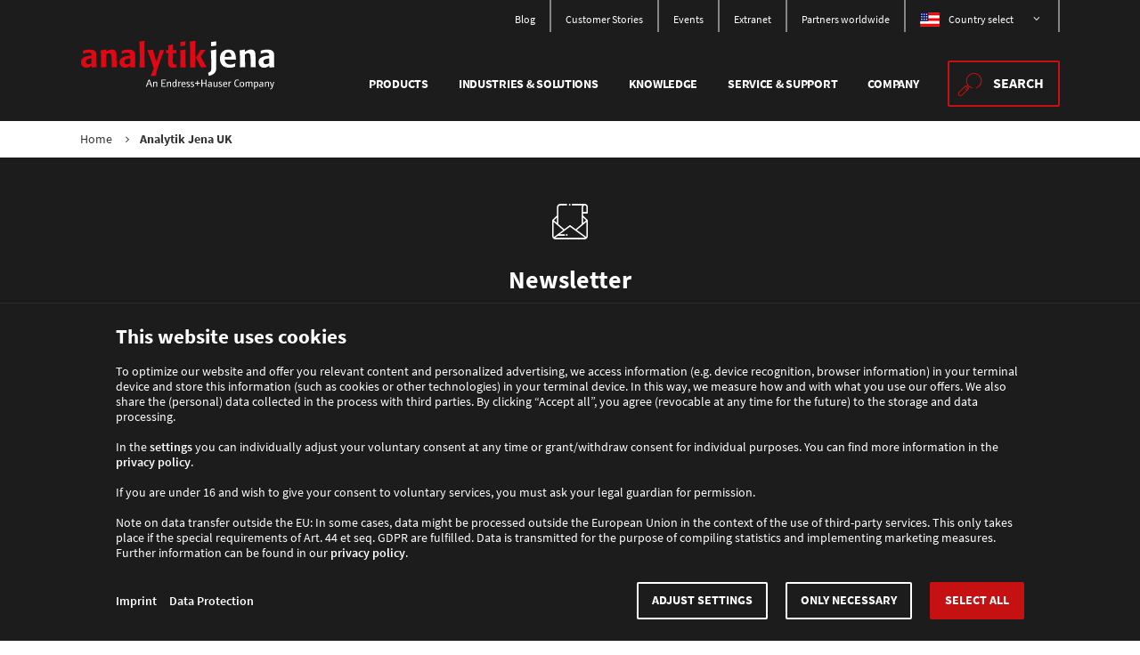

--- FILE ---
content_type: text/html; charset=utf-8
request_url: https://www.analytik-jena.us/analytik-jena-uk/
body_size: 17935
content:
<!DOCTYPE html>
<html lang="en">
<head>

<meta charset="utf-8">
<!-- 
	www.mellowmessage.de

	This website is powered by TYPO3 - inspiring people to share!
	TYPO3 is a free open source Content Management Framework initially created by Kasper Skaarhoj and licensed under GNU/GPL.
	TYPO3 is copyright 1998-2026 of Kasper Skaarhoj. Extensions are copyright of their respective owners.
	Information and contribution at https://typo3.org/
-->


<link rel="icon" href="/_assets/ab7f9f03ff00ae3dfd484aafa74427b1/Images/Backend/favicon.ico" type="image/vnd.microsoft.icon">

<meta name="generator" content="TYPO3 CMS">
<meta name="description" content="UK automation and liquid handling. ">
<meta name="viewport" content="width=device-width, initial-scale=1, maximum-scale=1">
<meta property="og:title" content="Analytik Jena UK">
<meta property="og:description" content="We at Analytik Jena UK provide &amp; develop a broad range of automated solutions to enhance your laboratory workflows.">
<meta property="og:image" content="https://www.analytik-jena.us/fileadmin/_processed_/c/8/csm_IMGP0158_27b4efd0ca.jpg">
<meta property="og:image:url" content="https://www.analytik-jena.us/fileadmin/_processed_/c/8/csm_IMGP0158_27b4efd0ca.jpg">
<meta property="og:image:width" content="2000">
<meta property="og:image:height" content="1047">
<meta property="og:image:alt" content="[Translate to English (US):] ">
<meta name="twitter:card" content="summary">
<meta name="bizgeniusapp-key" content="MTY2NzE=">


<link rel="stylesheet" href="/typo3temp/assets/compressed/merged-48784e11b783b2ca275d5ef01cd56866.css?1768982270" media="all">


<script>
/*<![CDATA[*/
var TYPO3 = Object.assign(TYPO3 || {}, Object.fromEntries(Object.entries({"settings":{"TS":{"geoIpRedirect.":{"enabled":"1","scriptUrl":"\/geoipRedirectCheck.php","redirectUrl":"http:\/\/www.analytik-jena.com.cn\/"}}},"lang":{"validation.valueMissing.default":"Please fill out this field.","validation.valueMissing.checkbox":"This field is required.","validation.valueMissing.radio":"Please select a value.","validation.valueMissing.select-one":"Please select a value.","validation.valueMissing.select-multiple":"Please select at least one value.","validation.patternMismatch.default":"Please match the requested format.","validation.patternMismatch.email":"Please enter a valid email address.","validation.patternMismatch.url":"Please enter a URL.","validation.patternMismatch.number":"Please enter a number","validation.patternMismatch.color":"Please match the following format: #rrggbb","validation.patternMismatch.date":"Please use the YYYY-MM-DD format","validation.patternMismatch.time":"Please use the 24-hour time format. Ex. 23:00","validation.patternMismatch.month":"Please use the YYYY-MM format","validation.outOfRange.default":"Please select a value that is within the specified range.","validation.wrongLength.default":"Please enter a text that is within the specified minimum and maximum length.","vue.test_label":"This is a test label, frontend translation works!","vue.show_more":"Show more","vue.show_less":"Show less","vue.show_all":"Show all","vue.show_columns":"Show columns","vue.read_more":"Read more","vue.learn_more":"Learn more","vue.no_results":"No results found for the selected filters.","vue.filter_all_years":"All","vue.filter_all_categories":"All","vue.select_year_label":"Year","vue.select_from_label":"From","vue.select_to_label":"To","vue.show_pdf":"Open PDF","vue.download_file":"Download file","vue.telephone":"Phone","vue.mobile":"Mobile","vue.fax":"Fax","vue.close_message":"Close message","vue.content":"Content","vue.num_selected":"{0} selected","vue.file_description":"Title","vue.file_language":"Language","vue.file_info":"Info","vue.download_now":"Download now","vue.async_form_error":"\n                    Due to an error, the form could not be loaded.\n                    We apologize for this. Please try again later.\n                ","vue.cookie_settings":"Cookie settings","vue.multiselect.allSelected":"all selected","vue.multiselect.selected":"selected","vue.multiselect.all":"all","vue.search.input.placeholder":"Please enter your search query here","vue.search.submit.label":"Search","vue.finder.activeFilters.label":"Active filters","vue.finder.activeFilters.reset":"Reset all","vue.finder.noResults":"No results found for the selected filters.","vue.finder.promptInput":"Please select any option to look for matching products.","vue.finder.setFilter.label":"Apply filters and show results","vue.finder.resetFilter.label":"Reset all filters","vue.finder.filter.emptyOption":"all","vue.finder.searchFilter.label":"Search","vue.finder.languageFilter.label":"Language","vue.applications.ListMore":"Show more","vue.applications.noResults":"No results found for the selected filters.","vue.applications.setFilter.label":"Apply filters and show results","vue.applications.resetFilter.label":"Remove all","vue.contacts.header":"Find a sales partner","vue.contacts.CountryFilter.label":"Country","vue.contacts.CountryFilter.emptyOption":"Please select","vue.contacts.sales_type.1":"Regional manager","vue.contacts.sales_type.2":"Sales and service partner","vue.contacts.sales_department.1":"Chemical\u00a0Analysis","vue.contacts.sales_department.2":"Life\u00a0Science","vue.contacts.sales_department.3":"Lab\u00a0Automation","vue.contacts.sales_department.4":"BioImaging","vue.contacts.sales_department.5":"UV\/Lab products","vue.contacts.sales_department.6":"Light Sources","vue.contacts.yourContacts":"Your\u00a0contacts","vue.contacts.ListMore":"Show more","vue.contacts.noResults":"No matching contacts found.","vue.contacts.promptInput":"Please choose a country.","vue.joblist.header":"Jobfinder","vue.joblist.subheader":"Find the right job","vue.joblist.aj_jobtype.choose":"Please choose","vue.joblist.LocationFilter.label":"Country","vue.joblist.LocationFilter.emptyOption":"all","vue.joblist.JobtypeFilter.label":"Apply for","vue.joblist.JobtypeFilter.emptyOption":"select type of employment","vue.joblist.ListMore":"Show more","vue.joblist.singleResult":"Job vacancy","vue.joblist.multipleResults":"Job vacancies","vue.joblist.noResults":"No results found.","vue.joblist.setFilter.label":"Filter","vue.joblist.resetFilter.label":"Reset filter","vue.consumables.name":"Name","vue.consumables.order_number":"Order number","vue.item.necessity":"necessary to operate","vue.filterByVariations":"Filter by variations","vue.filterByFamilies":"Filter by family","vue.searchAccessories":"Search accessories","vue.productSearchPlaceholder":"type your query here \u2026","vue.chat.open":"Open chat","vue.chat.text":"\n                    In order to use our chat, we need your consent. Further information can be found in our <a href='{0}' target=\"_blank\">privacy policy<\/a>.\n                    After confirmation, the chat is available after a short moment.\n                ","vue.chat.confirm":"Allow chat","vue.autocomplete.selected":"selected","vue.autocomplete.all":"all","vue.autocomplete.placeholder":"Type to search","vue.badge.new":"NEW","vue.registration":"Register now","vue.type.webinar":"Web Seminars","vue.type.news":"News","vue.type.whitepaper":"Whitepaper","vue.type.post":"Blog","vue.type.ebook":"E-book","vue.knowledge.noResults":"No results found for the selected filters."}}).filter((entry) => !['__proto__', 'prototype', 'constructor'].includes(entry[0]))));
/*]]>*/
</script>

<script>
/*<![CDATA[*/
/*TS_inlineJS*/
/*! For license information please see head.js.LICENSE.txt */
(()=>{var e,t,n={2429:()=>{const e=document.documentElement.classList;e.add("ontouchstart"in window?"touchevents":"no-touchevents");const t=document.createElement("div"),n=t.style;n.position="absolute",n.width="100px",n.height="100px",n.overflow="scroll",n.visibility="hidden",document.documentElement.appendChild(t),t.offsetWidth===t.clientWidth?e.add("hiddenscroll"):e.add("no-hiddenscroll");const r=":root { --mm-scrollbar-width:"+(t.offsetWidth-t.clientWidth)+"px; }",o=document.head,s=document.createElement("style");o.appendChild(s),s.appendChild(document.createTextNode(r)),document.documentElement.removeChild(t)},3367:(e,t,n)=>{"use strict";n.d(t,{A:()=>f});var r=n(6604);const o="ajCookieConsent",s=function(e){if(e&&"string"==typeof e)try{return JSON.parse(e)}catch(e){throw new Error(e)}return null}((0,r.Ri)(o))||{version:null},a=function(){return"5"===s.version},c=function(e){const t=parseInt(s[e],10);return a()&&1===t},i=function(e){const t=e.dataset.consentCategory;t&&c(t)&&function(e){const t=document.createElement("script");t.async=!0,e.src?t.src=e.src:e.text&&(t.text=e.text),e.parentNode.replaceChild(t,e)}(e)},l=function(){[].forEach.call(document.querySelectorAll("script[data-consent-category]"),i)};let d=[];const u=function(){l(),d=d.filter((function(e){return!c(e.category)||(e.func(),!1)}))};l(),document.addEventListener("DOMContentLoaded",u);const f=window.CookieConsent={valid:a,update:u,insertHTML:function(e,t,n){const r=function(){const n=document.createElement("div");t=function(e){return"string"==typeof e?document.querySelector(e):e}(t)||document.body,n.innerHTML=e,t.appendChild(n.children[0])};a()?c(n)&&r():d.push({category:n,func:r})},get:function(e){return c(e)},set:function(e,t){t=!0===t?1:parseInt(t,10),s[e]="necessary"===e||1===t?1:0},store:function(){var e,t;(e=s).version="5",e.ts=(new Date).toISOString(),(0,r.TV)(o,JSON.stringify(e),365),t=e,document.dispatchEvent(new CustomEvent("updateConsentData",{bubbles:!1,detail:t}))}}},3420:(e,t,n)=>{"use strict";n.d(t,{E:()=>c,I:()=>a});let r=null;function o(e,t){return Object.keys(t).forEach((n=>{"string"!=typeof t[n]&&e[n]?e[n]=o(e[n],t[n]):e[n]=t[n]})),e}function s(e){return e?Object.keys(e).reduce(((t,n)=>o(t,function(e,t){return e.split(".").reverse().reduce(((e,n)=>({[n]:e||t})),null)}(n,e[n]))),{}):null}function a(){return r||(r=TYPO3&&TYPO3.lang?s(TYPO3.lang):{}),r}function c(e){if("string"==typeof e&&TYPO3?.settings?.TS){const t=function(e,t){return t.split(".").reduce(((e,t)=>e&&(e[t]||e[`${t}.`])),e)}(TYPO3?.settings?.TS,e);if("1"===t)return!0;if("0"===t)return!1;if(t)return t}return null}},3542:()=>{!function(){"use strict";var e=(e,t)=>{const n=e=>{for(let t=0,{length:n}=e;t<n;t++)r(e[t])},r=({target:e,attributeName:t,oldValue:n})=>{e.attributeChangedCallback(t,n,e.getAttribute(t))};return(o,s)=>{const{observedAttributes:a}=o.constructor;return a&&e(s).then((()=>{new t(n).observe(o,{attributes:!0,attributeOldValue:!0,attributeFilter:a});for(let e=0,{length:t}=a;e<t;e++)o.hasAttribute(a[e])&&r({target:o,attributeName:a[e],oldValue:null})})),o}};const t=!0,n=!1,r="querySelectorAll",o="querySelectorAll",{document:s,Element:a,MutationObserver:c,Set:i,WeakMap:l}=self,d=e=>o in e,{filter:u}=[];var f=e=>{const f=new l,p=(t,n)=>{let r;if(n)for(let o,s=(e=>e.matches||e.webkitMatchesSelector||e.msMatchesSelector)(t),a=0,{length:c}=m;a<c;a++)s.call(t,o=m[a])&&(f.has(t)||f.set(t,new i),r=f.get(t),r.has(o)||(r.add(o),e.handle(t,n,o)));else f.has(t)&&(r=f.get(t),f.delete(t),r.forEach((r=>{e.handle(t,n,r)})))},h=(e,t=!0)=>{for(let n=0,{length:r}=e;n<r;n++)p(e[n],t)},{query:m}=e,g=e.root||s,b=((e,o=document,s=MutationObserver,a=["*"])=>{const c=(n,o,s,a,i,l)=>{for(const d of n)(l||r in d)&&(i?s.has(d)||(s.add(d),a.delete(d),e(d,i)):a.has(d)||(a.add(d),s.delete(d),e(d,i)),l||c(d[r](o),o,s,a,i,t))},i=new s((e=>{if(a.length){const r=a.join(","),o=new Set,s=new Set;for(const{addedNodes:a,removedNodes:i}of e)c(i,r,o,s,n,n),c(a,r,o,s,t,n)}})),{observe:l}=i;return(i.observe=e=>l.call(i,e,{subtree:t,childList:t}))(o),i})(p,g,c,m),{attachShadow:y}=a.prototype;return y&&(a.prototype.attachShadow=function(e){const t=y.call(this,e);return b.observe(t),t}),m.length&&h(g[o](m)),{drop:e=>{for(let t=0,{length:n}=e;t<n;t++)f.delete(e[t])},flush:()=>{const e=b.takeRecords();for(let t=0,{length:n}=e;t<n;t++)h(u.call(e[t].removedNodes,d),!1),h(u.call(e[t].addedNodes,d),!0)},observer:b,parse:h}};const{document:p,Map:h,MutationObserver:m,Object:g,Set:b,WeakMap:y,Element:w,HTMLElement:v,Node:E,Error:C,TypeError:O,Reflect:S}=self,{defineProperty:k,keys:T,getOwnPropertyNames:N,setPrototypeOf:L}=g;let _=!self.customElements;const x=e=>{const t=T(e),n=[],r=new b,{length:o}=t;for(let s=0;s<o;s++){n[s]=e[t[s]];try{delete e[t[s]]}catch(e){r.add(s)}}return()=>{for(let s=0;s<o;s++)r.has(s)||(e[t[s]]=n[s])}};if(_){const{createElement:A}=p,M=new h,P=new h,j=new h,D=new h,I=[],q=(e,t,n)=>{const r=j.get(n);if(t&&!r.isPrototypeOf(e)){const t=x(e);$=L(e,r);try{new r.constructor}finally{$=null,t()}}const o=(t?"":"dis")+"connectedCallback";o in r&&e[o]()},{parse:R}=f({query:I,handle:q});let $=null;const H=e=>{if(!P.has(e)){let t,n=new Promise((e=>{t=e}));P.set(e,{$:n,_:t})}return P.get(e).$},U=e(H,m);function V(){const{constructor:e}=this;if(!M.has(e))throw new O("Illegal constructor");const t=M.get(e);if($)return U($,t);const n=A.call(p,t);return U(L(n,e.prototype),t)}self.customElements={define:(e,t)=>{if(D.has(e))throw new C(`the name "${e}" has already been used with this registry`);M.set(t,e),j.set(e,t.prototype),D.set(e,t),I.push(e),H(e).then((()=>{R(p.querySelectorAll(e))})),P.get(e)._(t)},get:e=>D.get(e),whenDefined:H},k(V.prototype=v.prototype,"constructor",{value:V}),self.HTMLElement=V,p.createElement=function(e,t){const n=t&&t.is,r=n?D.get(n):D.get(e);return r?new r:A.call(p,e)},"isConnected"in E.prototype||k(E.prototype,"isConnected",{configurable:!0,get(){return!(this.ownerDocument.compareDocumentPosition(this)&this.DOCUMENT_POSITION_DISCONNECTED)}})}else if(_=!self.customElements.get("extends-br"),_)try{function W(){return self.Reflect.construct(HTMLBRElement,[],W)}W.prototype=HTMLLIElement.prototype;const F="extends-br";self.customElements.define("extends-br",W,{extends:"br"}),_=p.createElement("br",{is:F}).outerHTML.indexOf(F)<0;const{get:Y,whenDefined:B}=self.customElements;self.customElements.whenDefined=function(e){return B.call(this,e).then((t=>t||Y.call(this,e)))}}catch(z){}if(_){const J=self.customElements,{createElement:G}=p,{define:K,get:Q,upgrade:X}=J,{construct:Z}=S||{construct(e){return e.call(this)}},ee=new y,te=new b,ne=new h,re=new h,oe=new h,se=new h,ae=[],ce=[],ie=e=>se.get(e)||Q.call(J,e),le=(e,t,n)=>{const r=oe.get(n);if(t&&!r.isPrototypeOf(e)){const t=x(e);me=L(e,r);try{new r.constructor}finally{me=null,t()}}const o=(t?"":"dis")+"connectedCallback";o in r&&e[o]()},{parse:de}=f({query:ce,handle:le}),{parse:ue}=f({query:ae,handle(e,t){ee.has(e)&&(t?te.add(e):te.delete(e),ce.length&&ge.call(ce,e))}}),{attachShadow:fe}=w.prototype;fe&&(w.prototype.attachShadow=function(e){const t=fe.call(this,e);return ee.set(this,t),t});const pe=e=>{if(!re.has(e)){let t,n=new Promise((e=>{t=e}));re.set(e,{$:n,_:t})}return re.get(e).$},he=e(pe,m);let me=null;function ge(e){const t=ee.get(e);de(t.querySelectorAll(this),e.isConnected)}N(self).filter((e=>/^HTML.*Element$/.test(e))).forEach((e=>{const t=self[e];function n(){const{constructor:e}=this;if(!ne.has(e))throw new O("Illegal constructor");const{is:n,tag:r}=ne.get(e);if(n){if(me)return he(me,n);const t=G.call(p,r);return t.setAttribute("is",n),he(L(t,e.prototype),n)}return Z.call(this,t,[],e)}L(n,t),k(n.prototype=t.prototype,"constructor",{value:n}),k(self,e,{value:n})})),p.createElement=function(e,t){const n=t&&t.is;if(n){const t=se.get(n);if(t&&ne.get(t).tag===e)return new t}const r=G.call(p,e);return n&&r.setAttribute("is",n),r},J.get=ie,J.whenDefined=pe,J.upgrade=function(e){const t=e.getAttribute("is");if(t){const n=se.get(t);if(n)return void he(L(e,n.prototype),t)}X.call(J,e)},J.define=function(e,t,n){if(ie(e))throw new C(`'${e}' has already been defined as a custom element`);let r;const o=n&&n.extends;ne.set(t,o?{is:e,tag:o}:{is:"",tag:e}),o?(r=`${o}[is="${e}"]`,oe.set(r,t.prototype),se.set(e,t),ce.push(r)):(K.apply(J,arguments),ae.push(r=e)),pe(e).then((()=>{o?(de(p.querySelectorAll(r)),te.forEach(ge,[r])):ue(p.querySelectorAll(r))})),re.get(e)._(t)}}}()},6604:(e,t,n)=>{"use strict";function r(e){const t=(" "+document.cookie).split(" "+encodeURIComponent(e)+"=");return t.length<2?null:decodeURIComponent(t.pop().split(";").shift())}function o(e,t,n,r,o="/",s="lax"){"number"==typeof n&&(n=new Date(Date.now()+864e5*n)),document.cookie=encodeURIComponent(e)+"="+encodeURIComponent(t)+(n?";expires="+n.toUTCString():"")+";path="+o+(r?";domain="+r:"")+";secure;samesite="+s}n.d(t,{Ri:()=>r,TV:()=>o})}},r={};function o(e){var t=r[e];if(void 0!==t)return t.exports;var s=r[e]={exports:{}};return n[e].call(s.exports,s,s.exports,o),s.exports}o.m=n,e=[],o.O=(t,n,r,s)=>{if(!n){var a=1/0;for(d=0;d<e.length;d++){for(var[n,r,s]=e[d],c=!0,i=0;i<n.length;i++)(!1&s||a>=s)&&Object.keys(o.O).every((e=>o.O[e](n[i])))?n.splice(i--,1):(c=!1,s<a&&(a=s));if(c){e.splice(d--,1);var l=r();void 0!==l&&(t=l)}}return t}s=s||0;for(var d=e.length;d>0&&e[d-1][2]>s;d--)e[d]=e[d-1];e[d]=[n,r,s]},o.n=e=>{var t=e&&e.__esModule?()=>e.default:()=>e;return o.d(t,{a:t}),t},o.d=(e,t)=>{for(var n in t)o.o(t,n)&&!o.o(e,n)&&Object.defineProperty(e,n,{enumerable:!0,get:t[n]})},o.f={},o.e=e=>Promise.all(Object.keys(o.f).reduce(((t,n)=>(o.f[n](e,t),t)),[])),o.u=e=>"js/"+({87:"jobs",88:"player",179:"components",187:"search",224:"finder-pages",268:"events",364:"finder-products",454:"applications",463:"videos",705:"knowledge",813:"finder-files",897:"carousel",912:"contacts",946:"news",964:"product"}[e]||e)+"-"+{87:"1ce042a654a028136970",88:"71c7d75fc5947b594b46",179:"d3c4ceb89dcfc13a70cc",187:"27c81f64a9887181df0c",224:"d721caa206927ce786d7",268:"1e348dc4e0b53035b315",364:"3a1ab5d8ff4c54773292",454:"03715c237bbd2c29a218",463:"724b4019afaacd757e58",580:"4eefb9ebd8bb2cf2c9c3",673:"35bda41f2f9b2881fbdb",705:"66c84622edd5272477fb",813:"7986086c5191f36c4eb9",897:"2dbcb2fc0221cc0a6de0",912:"935c8a0444231a6d2306",946:"cb3dfa3a13e3b7ff5f53",964:"f9c5c7f7ff4a562bdf33"}[e]+".js",o.miniCssF=e=>"css/"+{179:"components",187:"search",224:"finder-pages",364:"finder-products",454:"applications",463:"videos",705:"knowledge",813:"finder-files",897:"carousel"}[e]+"-"+{179:"2a5d1dd958c5ebfed8b5",187:"518cf7dc8d7c23cae38e",224:"4888fd733084aa045fde",364:"4888fd733084aa045fde",454:"4888fd733084aa045fde",463:"c4d18a6346eaa3e2e5a3",705:"212d8d12469983656dee",813:"4888fd733084aa045fde",897:"ab08bf276c5ff25852d9"}[e]+".css",o.g=function(){if("object"==typeof globalThis)return globalThis;try{return this||new Function("return this")()}catch(e){if("object"==typeof window)return window}}(),o.o=(e,t)=>Object.prototype.hasOwnProperty.call(e,t),t={},o.l=(e,n,r,s)=>{if(t[e])t[e].push(n);else{var a,c;if(void 0!==r)for(var i=document.getElementsByTagName("script"),l=0;l<i.length;l++){var d=i[l];if(d.getAttribute("src")==e){a=d;break}}a||(c=!0,(a=document.createElement("script")).charset="utf-8",a.timeout=120,o.nc&&a.setAttribute("nonce",o.nc),a.src=e),t[e]=[n];var u=(n,r)=>{a.onerror=a.onload=null,clearTimeout(f);var o=t[e];if(delete t[e],a.parentNode&&a.parentNode.removeChild(a),o&&o.forEach((e=>e(r))),n)return n(r)},f=setTimeout(u.bind(null,void 0,{type:"timeout",target:a}),12e4);a.onerror=u.bind(null,a.onerror),a.onload=u.bind(null,a.onload),c&&document.head.appendChild(a)}},o.r=e=>{"undefined"!=typeof Symbol&&Symbol.toStringTag&&Object.defineProperty(e,Symbol.toStringTag,{value:"Module"}),Object.defineProperty(e,"__esModule",{value:!0})},o.p="/dist/",(()=>{if("undefined"!=typeof document){var e={577:0};o.f.miniCss=(t,n)=>{e[t]?n.push(e[t]):0!==e[t]&&{179:1,187:1,224:1,364:1,454:1,463:1,705:1,813:1,897:1}[t]&&n.push(e[t]=(e=>new Promise(((t,n)=>{var r=o.miniCssF(e),s=o.p+r;if(((e,t)=>{for(var n=document.getElementsByTagName("link"),r=0;r<n.length;r++){var o=(a=n[r]).getAttribute("data-href")||a.getAttribute("href");if("stylesheet"===a.rel&&(o===e||o===t))return a}var s=document.getElementsByTagName("style");for(r=0;r<s.length;r++){var a;if((o=(a=s[r]).getAttribute("data-href"))===e||o===t)return a}})(r,s))return t();((e,t,n,r,o)=>{var s=document.createElement("link");s.rel="stylesheet",s.type="text/css",s.onerror=s.onload=n=>{if(s.onerror=s.onload=null,"load"===n.type)r();else{var a=n&&n.type,c=n&&n.target&&n.target.href||t,i=new Error("Loading CSS chunk "+e+" failed.\n("+a+": "+c+")");i.name="ChunkLoadError",i.code="CSS_CHUNK_LOAD_FAILED",i.type=a,i.request=c,s.parentNode&&s.parentNode.removeChild(s),o(i)}},s.href=t,document.head.appendChild(s)})(e,s,0,t,n)})))(t).then((()=>{e[t]=0}),(n=>{throw delete e[t],n})))}}})(),(()=>{var e={577:0};o.f.j=(t,n)=>{var r=o.o(e,t)?e[t]:void 0;if(0!==r)if(r)n.push(r[2]);else{var s=new Promise(((n,o)=>r=e[t]=[n,o]));n.push(r[2]=s);var a=o.p+o.u(t),c=new Error;o.l(a,(n=>{if(o.o(e,t)&&(0!==(r=e[t])&&(e[t]=void 0),r)){var s=n&&("load"===n.type?"missing":n.type),a=n&&n.target&&n.target.src;c.message="Loading chunk "+t+" failed.\n("+s+": "+a+")",c.name="ChunkLoadError",c.type=s,c.request=a,r[1](c)}}),"chunk-"+t,t)}},o.O.j=t=>0===e[t];var t=(t,n)=>{var r,s,[a,c,i]=n,l=0;if(a.some((t=>0!==e[t]))){for(r in c)o.o(c,r)&&(o.m[r]=c[r]);if(i)var d=i(o)}for(t&&t(n);l<a.length;l++)s=a[l],o.o(e,s)&&e[s]&&e[s][0](),e[s]=0;return o.O(d)},n=self.webpackChunk=self.webpackChunk||[];n.forEach(t.bind(null,0)),n.push=t.bind(null,n.push.bind(n))})();var s={};(()=>{"use strict";o(3542);var e=o(3420),t=o(6604);const n="ajGeoIp",{enabled:r,scriptUrl:s,redirectUrl:a}=(0,e.E)("geoIpRedirect")||{};if(r&&s&&a){function d(){window.location=a}async function u(){const e=await fetch(s);return e.ok?await e.text():null}const f=(0,t.Ri)(n);"1"===f?d():"0"!==f&&u().then((e=>{"0"!==e&&"1"!==e||((0,t.TV)(n,e),"1"===e&&d())}))}o(2429);var c=o(3367);function i(e){return c.A.get(e)?"granted":"denied"}function l(e){!function(){window.dataLayer.push(arguments)}("consent",e,{ad_storage:i("marketing"),analytics_storage:i("statistics"),ad_user_data:i("marketing"),ad_personalization:i("marketing"),personalization_storage:"denied",functionality_storage:"denied",security_storage:"denied",wait_for_update:500})}window.dataLayer=window.dataLayer||[],l("default"),document.addEventListener("updateConsentData",(()=>{l("update")}))})(),s=o.O(s)})();

/*]]>*/
</script>

<title>Analytik Jena UK &#45; Analytik Jena</title><link rel="apple-touch-icon" sizes="180x180" href="/_assets/ab7f9f03ff00ae3dfd484aafa74427b1/Images/aj-icon-180x180.png"><meta name="msapplication-square70x70logo" content="/_assets/ab7f9f03ff00ae3dfd484aafa74427b1/Images/aj-icon-70x70.png"><meta name="msapplication-square150x150logo" content="/_assets/ab7f9f03ff00ae3dfd484aafa74427b1/Images/aj-icon-150x150.png"><meta name="msapplication-square310x310logo" content="/_assets/ab7f9f03ff00ae3dfd484aafa74427b1/Images/aj-icon-310x310.png"><meta name="msapplication-wide310x150logo" content="/_assets/ab7f9f03ff00ae3dfd484aafa74427b1/Images/aj-icon-310x150.png"><meta name="msapplication-TileColor" content="#FFFFFF">        <!-- Google Tag Manager -->
        <script data-consent-category="statistics" type="text/plain">(function(w,d,s,l,i){w[l]=w[l]||[];w[l].push({'gtm.start':
        new Date().getTime(),event:'gtm.js'});var f=d.getElementsByTagName(s)[0],
        j=d.createElement(s),dl=l!='dataLayer'?'&l='+l:'';j.async=true;j.src=
        'https://www.googletagmanager.com/gtm.js?id='+i+dl;f.parentNode.insertBefore(j,f);
        })(window,document,'script','dataLayer','GTM-NPPHRR2');</script>
        <!-- End Google Tag Manager -->            <!-- Matomo Tag Manager -->
            <script data-consent-category="necessary" type="text/plain">
                var _mtm = _mtm || [];
                _mtm.push({'mtm.startTime': (new Date().getTime()), 'event': 'mtm.Start'});
                var d=document, g=d.createElement('script'), s=d.getElementsByTagName('script')[0];
                g.type='text/javascript'; g.async=true; g.defer=true; g.src='//analytics.analytik-jena.com/js/container_ztGJGm9a.js';
                s.parentNode.insertBefore(g,s);
            </script>
            <!-- End Matomo Tag Manager --><meta property="og:locale" content="en_US" /><meta property="og:type" content="website" /><meta property="og:title" content="Analytik Jena UK" /><meta property="og:description" content="We at Analytik Jena UK provide & develop a broad range of automated solutions to enhance your laboratory workflows." /><meta property="site_name" content="Analytik Jena" /><meta property="og:url" content="" /><meta property="og:image" content="https://www.analytik-jena.us/fileadmin/content/applications/Lab_Automation/CyBio_FeliX_AJUK/RTGlow_cell_viability/IMGP0158.JPG" /><meta property="og:secure_url" content="https://www.analytik-jena.us/fileadmin/content/applications/Lab_Automation/CyBio_FeliX_AJUK/RTGlow_cell_viability/IMGP0158.JPG" /><meta property="twitter:card" content="summary" /><meta property="twitter:site" content="@AnalytikJena_US" /><meta property="twitter:title" content="Analytik Jena UK" /><meta property="twitter:description" content="UK automation and liquid handling. " /><link rel="preload" href="/_assets/ab7f9f03ff00ae3dfd484aafa74427b1/Fonts/SourceSansPro/source-sans-pro-v13-latin-regular.woff2" as="font" type="font/woff2" crossorigin><link rel="preload" href="/_assets/ab7f9f03ff00ae3dfd484aafa74427b1/Fonts/SourceSansPro/source-sans-pro-v13-latin-600.woff2" as="font" type="font/woff2" crossorigin><link rel="preload" href="/_assets/ab7f9f03ff00ae3dfd484aafa74427b1/Fonts/SourceSansPro/source-sans-pro-v13-latin-700.woff2" as="font" type="font/woff2" crossorigin>
<link rel="canonical" href="https://www.analytik-jena.us/analytik-jena-uk/"/>

<link rel="alternate" hreflang="en" href="https://www.analytik-jena.com/uk/"/>
<link rel="alternate" hreflang="en-US" href="https://www.analytik-jena.us/analytik-jena-uk/"/>
<link rel="alternate" hreflang="x-default" href="https://www.analytik-jena.com/uk/"/>
</head>
<body id="top">



<header class="page-header bg-1" data-toggle-group="menu">
    <div class="page-header__content container">

        <a class="page-header__logo" href="/">
            <img alt="Analytik Jena Logo" src="/_assets/ab7f9f03ff00ae3dfd484aafa74427b1/Images/analytik-jena-logo_v3.svg" width="496" height="137" />
        </a>

        <div class="page-header__menus d-flex flex-lg-column align-items-lg-end">
            
                
<nav class="page-header__meta nav-meta d-none d-lg-flex ">
    <ul class="nav-meta__list nav-meta__list--lvl-1">
        
            
                    <li class="nav-meta__item nav-meta__item--lvl-1">
                        <a href="/knowledge/blog/posts/" class="nav-meta__link nav-meta__link--lvl-1">
                            Blog
                        </a>
                    </li>
                
        
            
                    <li class="nav-meta__item nav-meta__item--lvl-1">
                        <a href="/company/customers/" class="nav-meta__link nav-meta__link--lvl-1">
                            Customer Stories
                        </a>
                    </li>
                
        
            
                    <li class="nav-meta__item nav-meta__item--lvl-1">
                        <a href="/company/events/exhibitions-conferences/" class="nav-meta__link nav-meta__link--lvl-1">
                            Events
                        </a>
                    </li>
                
        
            
                    <li class="nav-meta__item nav-meta__item--lvl-1">
                        <a href="https://extranet.analytik-jena.com" class="nav-meta__link nav-meta__link--lvl-1" target="_blank">
                            Extranet
                        </a>
                    </li>
                
        
            
                    <li class="nav-meta__item nav-meta__item--lvl-1">
                        <a href="/company/partners/" class="nav-meta__link nav-meta__link--lvl-1">
                            Partners worldwide
                        </a>
                    </li>
                
        
        
            
    
    
    
    
    
    
    
    
        
            
                
            
            
            
            
        
    
        
            
            
                
            
            
            
        
    
        
    
        
    
        
    
    
            <li class="nav-lang nav-meta__item nav-meta__item--lvl-1 nav-meta__item--sub" data-dropdown>
                <span class="nav-meta__link nav-meta__link--lvl-1 icon-angle-down" data-toggle="nav-meta__item" aria-expanded="false">
                    <i class="icon-flag-us"></i>
                    Country select
                </span>
                <ul class="nav-meta__list nav-meta__list--lvl-2">
                    
    
        <li class="nav-meta__item nav-meta__item--lvl-2">
            
                    
                        
                                <a href="https://www.analytik-jena.com/uk/" class="nav-meta__link nav-meta__link--lvl-2 icon-flag-global">Global</a>
                            
                    
                
        </li>
    
        <li class="nav-meta__item nav-meta__item--lvl-2">
            
                    
                        
                                <a href="https://www.analytik-jena.de/" class="nav-meta__link nav-meta__link--lvl-2 icon-flag-de">Germany</a>
                            
                    

                
        </li>
    
        <li class="nav-meta__item nav-meta__item--lvl-2">
            
                    

                
        </li>
    
        <li class="nav-meta__item nav-meta__item--lvl-2">
            
                    <a href="https://www.analytik-jena.fr/" class="nav-meta__link nav-meta__link--lvl-2 icon-flag-fr" target="_blank">
                        France
                    </a>
                
        </li>
    
        <li class="nav-meta__item nav-meta__item--lvl-2">
            
                    <a href="https://www.analytik-jena.ru/" class="nav-meta__link nav-meta__link--lvl-2 icon-flag-ru" target="_blank">
                        Russia
                    </a>
                
        </li>
    
        <li class="nav-meta__item nav-meta__item--lvl-2">
            
                    
                        
                                <a href="https://www.analytik-jena.in/" class="nav-meta__link nav-meta__link--lvl-2 icon-flag-in">India</a>
                            
                    
                
        </li>
    
        <li class="nav-meta__item nav-meta__item--lvl-2">
            
                    <a href="https://www.analytik-jena.co.jp/" class="nav-meta__link nav-meta__link--lvl-2 icon-flag-jp" target="_blank">
                        Japan
                    </a>
                
        </li>
    
        <li class="nav-meta__item nav-meta__item--lvl-2">
            
                    <a href="https://www.analytik-jena.kr/" class="nav-meta__link nav-meta__link--lvl-2 icon-flag-kr" target="_blank">
                        Korea
                    </a>
                
        </li>
    
        <li class="nav-meta__item nav-meta__item--lvl-2">
            
                    <a href="http://www.analytik-jena.com.cn/" class="nav-meta__link nav-meta__link--lvl-2 icon-flag-cn" target="_blank">
                        China
                    </a>
                
        </li>
    

                </ul>
            </li>
        

        
    </ul>
    </nav>

            
            <div class="d-flex flex-lg-row-reverse">
                
                    <div class="page-header__search menu">
                        <button class="menu__toggle btn icon-aj-search" title="Search" data-toggle="menu">
                            <span class="d-none d-xl-inline">Search</span>
                        </button>
                        <div class="menu__content bg-3">
                            

<div class="search-overlay">
    <div class="container pt-4">

        <div class="search-overlay__box">
            <p class="h3 text-center">
                What are you looking for?
            </p>

            <button class="search-overlay__close icon-cancel d-none d-lg-block" data-toggle="menu">
                Close
            </button>

            
            <mm-vue-root class="search-overlay__form"
                         lazy
                         component="SolrSearchBox"
                         props="eyJzZWFyY2hVcmwiOiJcL3NwZWNpYWwtcGFnZXNcL3NlYXJjaFwvIn0="></mm-vue-root>
        </div>
    </div>

    
</div>
                        </div>
                    </div>
                
                
                    <div class="page-header__main menu">
                        
<button class="menu-icon btn caps text-small menu__toggle d-lg-none" data-toggle="menu">
    <span class="hamburger">
        <span class="hamburger-box">
            <span class="hamburger-inner"></span>
        </span>
    </span>
    Menu
</button>
                        <div class="menu__content bg-3">
                            

    <nav id="nav-main" class="nav-main">

        <ul class="nav-main__list nav-main__list--lvl-1" data-lvl="1">

            
                
                        
                        
                    
                <li class="nav-main__item nav-main__item--lvl-1  sub">
                    
                            <a href="/products/" class="nav-main__link nav-main__link--lvl-1 icon-angle-right d-lg-none" data-target-lvl="2">Products</a>
                            <span class="nav-main__link nav-main__link--lvl-1 js-link d-none d-lg-block">Products</span>
                            <div class="nav-main__sub nav-main__sub--columns">
                                <div class="container pos-rel d-none d-lg-block">
                                    <button class="nav-main__close btn btn--primary icon-cancel"><span class="sr-only">Close</span></button>
                                </div>
                                

<ul class="nav-main__list nav-main__list--lvl-2 container" data-lvl="2">

    
        <li class="nav-main__item nav-main__item--lvl-2 d-lg-none">
        <span class="nav-main__link nav-main__link--lvl-2 nav-main__link--up icon-angle-left color-2" data-target-lvl="1">
            Back
        </span>
        </li>
    

    
        <li class="nav-main__item nav-main__item--lvl-2 d-lg-none">
            
                    <a href="/products/" class="nav-main__link nav-main__link--lvl-2 nav-main__link--current">Products</a>
                
        </li>
    

    
        
                <li class="nav-main__item nav-main__item--lvl-2 sub">
                    <a href="/products/elemental-analysis/" class="nav-main__link nav-main__link--lvl-2 icon-angle-right" data-target-lvl="3">
                    Elemental Analysis
                    

                    </a>
                    
                        

<ul class="nav-main__list nav-main__list--lvl-3" data-lvl="3">

    
        <li class="nav-main__item nav-main__item--lvl-3 d-lg-none">
        <span class="nav-main__link nav-main__link--lvl-3 nav-main__link--up icon-angle-left color-2" data-target-lvl="2">
            Back
        </span>
        </li>
    

    
        <li class="nav-main__item nav-main__item--lvl-3 d-lg-none">
            
                    <a href="/products/elemental-analysis/" class="nav-main__link nav-main__link--lvl-3 nav-main__link--current">Elemental Analysis</a>
                
        </li>
    

    
        
                <li class="nav-main__item nav-main__item--lvl-3">
                    <a href="/products/elemental-analysis/aas/" class="nav-main__link nav-main__link--lvl-3">
                    AAS
                    

                    </a>
                </li>
            
    
        
                <li class="nav-main__item nav-main__item--lvl-3">
                    <a href="/products/elemental-analysis/icp-ms/plasmaquant-ms/" class="nav-main__link nav-main__link--lvl-3">
                    ICP-MS
                    

                    </a>
                </li>
            
    
        
                <li class="nav-main__item nav-main__item--lvl-3">
                    <a href="/products/elemental-analysis/icp-oes/" class="nav-main__link nav-main__link--lvl-3">
                    ICP-OES
                    

                    </a>
                </li>
            
    
        
                <li class="nav-main__item nav-main__item--lvl-3">
                    <a href="/products/elemental-analysis/cnscl-elemental-analyzers/" class="nav-main__link nav-main__link--lvl-3">
                    C/N/S/Cl Elemental Analyzers
                    

                    </a>
                </li>
            
    
        
                <li class="nav-main__item nav-main__item--lvl-3">
                    <a href="/products/elemental-analysis/accessories-for-elemental-analysis/" class="nav-main__link nav-main__link--lvl-3">
                    Accessories for Elemental Analysis
                    

                    </a>
                </li>
            
    

</ul>

                    
                </li>
            
    
        
                <li class="nav-main__item nav-main__item--lvl-2 sub">
                    <a href="/products/sum-parameter-analysis/" class="nav-main__link nav-main__link--lvl-2 icon-angle-right" data-target-lvl="3">
                    Sum Parameter Analysis
                    

                    </a>
                    
                        

<ul class="nav-main__list nav-main__list--lvl-3" data-lvl="3">

    
        <li class="nav-main__item nav-main__item--lvl-3 d-lg-none">
        <span class="nav-main__link nav-main__link--lvl-3 nav-main__link--up icon-angle-left color-2" data-target-lvl="2">
            Back
        </span>
        </li>
    

    
        <li class="nav-main__item nav-main__item--lvl-3 d-lg-none">
            
                    <a href="/products/sum-parameter-analysis/" class="nav-main__link nav-main__link--lvl-3 nav-main__link--current">Sum Parameter Analysis</a>
                
        </li>
    

    
        
                <li class="nav-main__item nav-main__item--lvl-3">
                    <a href="/products/sum-parameter-analysis/toc-tnb-analysis/" class="nav-main__link nav-main__link--lvl-3">
                    TOC/TNb Analysis
                    

                    </a>
                </li>
            
    
        
                <li class="nav-main__item nav-main__item--lvl-3">
                    <a href="/products/sum-parameter-analysis/aox-analysis/multi-x/" class="nav-main__link nav-main__link--lvl-3">
                    AOX Analysis
                    

                    </a>
                </li>
            
    
        
                <li class="nav-main__item nav-main__item--lvl-3">
                    <a href="/products/sum-parameter-analysis/accessories-sum-parameter-analysis/" class="nav-main__link nav-main__link--lvl-3">
                    Accessories Sum Parameter Analysis
                    

                    </a>
                </li>
            
    

</ul>

                    
                </li>
            
    
        
                <li class="nav-main__item nav-main__item--lvl-2 sub">
                    <a href="/products/molecular-spectroscopy/" class="nav-main__link nav-main__link--lvl-2 icon-angle-right" data-target-lvl="3">
                    Molecular Spectroscopy
                    

                    </a>
                    
                        

<ul class="nav-main__list nav-main__list--lvl-3" data-lvl="3">

    
        <li class="nav-main__item nav-main__item--lvl-3 d-lg-none">
        <span class="nav-main__link nav-main__link--lvl-3 nav-main__link--up icon-angle-left color-2" data-target-lvl="2">
            Back
        </span>
        </li>
    

    
        <li class="nav-main__item nav-main__item--lvl-3 d-lg-none">
            
                    <a href="/products/molecular-spectroscopy/" class="nav-main__link nav-main__link--lvl-3 nav-main__link--current">Molecular Spectroscopy</a>
                
        </li>
    

    
        
                <li class="nav-main__item nav-main__item--lvl-3">
                    <a href="/products/molecular-spectroscopy/uv-vis-double-beam-spectrophotometer/specord-plus/" class="nav-main__link nav-main__link--lvl-3">
                    UV Vis Double-beam Spectrophotometer
                    

                    </a>
                </li>
            
    
        
                <li class="nav-main__item nav-main__item--lvl-3">
                    <a href="/products/molecular-spectroscopy/accessories-molecular-spectroscopy/" class="nav-main__link nav-main__link--lvl-3">
                    Accessories Molecular Spectroscopy
                    

                    </a>
                </li>
            
    

</ul>

                    
                </li>
            
    
        
                <li class="nav-main__item nav-main__item--lvl-2 sub">
                    <a href="/products/liquid-handling-automation/" class="nav-main__link nav-main__link--lvl-2 icon-angle-right" data-target-lvl="3">
                    Liquid Handling and Lab Automation
                    

                    </a>
                    
                        

<ul class="nav-main__list nav-main__list--lvl-3" data-lvl="3">

    
        <li class="nav-main__item nav-main__item--lvl-3 d-lg-none">
        <span class="nav-main__link nav-main__link--lvl-3 nav-main__link--up icon-angle-left color-2" data-target-lvl="2">
            Back
        </span>
        </li>
    

    
        <li class="nav-main__item nav-main__item--lvl-3 d-lg-none">
            
                    <a href="/products/liquid-handling-automation/" class="nav-main__link nav-main__link--lvl-3 nav-main__link--current">Liquid Handling and Lab Automation</a>
                
        </li>
    

    
        
                <li class="nav-main__item nav-main__item--lvl-3">
                    <a href="/products/liquid-handling-automation/flexible-benchtop-automation/" class="nav-main__link nav-main__link--lvl-3">
                    Benchtop Liquid Handlers
                    

                    </a>
                </li>
            
    
        
                <li class="nav-main__item nav-main__item--lvl-3">
                    <a href="/products/liquid-handling-automation/high-throughput-liquid-handling/" class="nav-main__link nav-main__link--lvl-3">
                    High Throughput Liquid Handling
                    

                    </a>
                </li>
            
    
        
                <li class="nav-main__item nav-main__item--lvl-3">
                    <a href="/products/liquid-handling-automation/automated-pcr-and-qpcr/" class="nav-main__link nav-main__link--lvl-3">
                    Automated PCR Machines
                    

                    </a>
                </li>
            
    
        
                <li class="nav-main__item nav-main__item--lvl-3">
                    <a href="/products/liquid-handling-automation/lab-automation/" class="nav-main__link nav-main__link--lvl-3">
                    Lab Automation
                    

                    </a>
                </li>
            
    

</ul>

                    
                </li>
            
    
        
                <li class="nav-main__item nav-main__item--lvl-2 sub">
                    <a href="/products/life-science/" class="nav-main__link nav-main__link--lvl-2 icon-angle-right" data-target-lvl="3">
                    Life Science Instruments
                    

                    </a>
                    
                        

<ul class="nav-main__list nav-main__list--lvl-3" data-lvl="3">

    
        <li class="nav-main__item nav-main__item--lvl-3 d-lg-none">
        <span class="nav-main__link nav-main__link--lvl-3 nav-main__link--up icon-angle-left color-2" data-target-lvl="2">
            Back
        </span>
        </li>
    

    
        <li class="nav-main__item nav-main__item--lvl-3 d-lg-none">
            
                    <a href="/products/life-science/" class="nav-main__link nav-main__link--lvl-3 nav-main__link--current">Life Science Instruments</a>
                
        </li>
    

    
        
                <li class="nav-main__item nav-main__item--lvl-3">
                    <a href="/products/life-science/pcr-and-qpcr/" class="nav-main__link nav-main__link--lvl-3">
                    PCR and qPCR
                    

                    </a>
                </li>
            
    
        
                <li class="nav-main__item nav-main__item--lvl-3">
                    <a href="/products/life-science/bioimaging/" class="nav-main__link nav-main__link--lvl-3">
                    BioImaging
                    

                    </a>
                </li>
            
    

</ul>

                    
                </li>
            
    
        
                <li class="nav-main__item nav-main__item--lvl-2 sub">
                    <a href="/products/lab-equipment/" class="nav-main__link nav-main__link--lvl-2 icon-angle-right" data-target-lvl="3">
                    Lab Equipment
                    

                    </a>
                    
                        

<ul class="nav-main__list nav-main__list--lvl-3" data-lvl="3">

    
        <li class="nav-main__item nav-main__item--lvl-3 d-lg-none">
        <span class="nav-main__link nav-main__link--lvl-3 nav-main__link--up icon-angle-left color-2" data-target-lvl="2">
            Back
        </span>
        </li>
    

    
        <li class="nav-main__item nav-main__item--lvl-3 d-lg-none">
            
                    <a href="/products/lab-equipment/" class="nav-main__link nav-main__link--lvl-3 nav-main__link--current">Lab Equipment</a>
                
        </li>
    

    
        
                <li class="nav-main__item nav-main__item--lvl-3">
                    <a href="/products/lab-equipment/pcr-workstations-cabinets/" class="nav-main__link nav-main__link--lvl-3">
                    PCR Workstations &amp; Cabinets
                    

                    </a>
                </li>
            
    
        
                <li class="nav-main__item nav-main__item--lvl-3">
                    <a href="/products/lab-equipment/hybridization-ovens/" class="nav-main__link nav-main__link--lvl-3">
                    Hybridization Ovens
                    

                    </a>
                </li>
            
    
        
                <li class="nav-main__item nav-main__item--lvl-3">
                    <a href="/products/lab-equipment/incubators/uvp-incubator/" class="nav-main__link nav-main__link--lvl-3">
                    Incubators
                    

                    </a>
                </li>
            
    
        
                <li class="nav-main__item nav-main__item--lvl-3">
                    <a href="/products/lab-equipment/uv-crosslinkers/" class="nav-main__link nav-main__link--lvl-3">
                    UV Crosslinkers
                    

                    </a>
                </li>
            
    
        
                <li class="nav-main__item nav-main__item--lvl-3">
                    <a href="/products/lab-equipment/uvp-benchtop-uv-transilluminators/" class="nav-main__link nav-main__link--lvl-3">
                    UVP Benchtop UV Transilluminators
                    

                    </a>
                </li>
            
    
        
                <li class="nav-main__item nav-main__item--lvl-3">
                    <a href="/products/lab-equipment/ultraviolet-products/" class="nav-main__link nav-main__link--lvl-3">
                    Ultraviolet Products
                    

                    </a>
                </li>
            
    

</ul>

                    
                </li>
            
    
        
                <li class="nav-main__item nav-main__item--lvl-2 sub">
                    <a href="/products/sample-preparation/" class="nav-main__link nav-main__link--lvl-2 icon-angle-right" data-target-lvl="3">
                    Sample Preparation
                    

                    </a>
                    
                        

<ul class="nav-main__list nav-main__list--lvl-3" data-lvl="3">

    
        <li class="nav-main__item nav-main__item--lvl-3 d-lg-none">
        <span class="nav-main__link nav-main__link--lvl-3 nav-main__link--up icon-angle-left color-2" data-target-lvl="2">
            Back
        </span>
        </li>
    

    
        <li class="nav-main__item nav-main__item--lvl-3 d-lg-none">
            
                    <a href="/products/sample-preparation/" class="nav-main__link nav-main__link--lvl-3 nav-main__link--current">Sample Preparation</a>
                
        </li>
    

    
        
                <li class="nav-main__item nav-main__item--lvl-3">
                    <a href="/products/sample-preparation/automated-sample-handling-and-preparation/" class="nav-main__link nav-main__link--lvl-3">
                    Automation Solutions
                    

                    </a>
                </li>
            
    
        
                <li class="nav-main__item nav-main__item--lvl-3">
                    <a href="/products/sample-preparation/aox-sample-preparation/" class="nav-main__link nav-main__link--lvl-3">
                    AOX sample preparation
                    

                    </a>
                </li>
            
    
        
                <li class="nav-main__item nav-main__item--lvl-3">
                    <a href="/products/sample-preparation/microwave-assisted-pressure-digestion/sample-preparation-speedwave-xpert/" class="nav-main__link nav-main__link--lvl-3">
                    Microwave-assisted Pressure Digestion
                    

                    </a>
                </li>
            
    
        
                <li class="nav-main__item nav-main__item--lvl-3">
                    <a href="/products/lab-equipment/thermal-mixers-thermal-shakers/" class="nav-main__link nav-main__link--lvl-3">
                    Thermal Mixers
                    

                    </a>
                </li>
            
    
        
                <li class="nav-main__item nav-main__item--lvl-3">
                    <a href="/products/liquid-handling-automation/automated-nucleic-acid-extraction/" class="nav-main__link nav-main__link--lvl-3">
                    Automated Nucleid Acid Extraction
                    

                    </a>
                </li>
            
    

</ul>

                    
                </li>
            
    
        
                <li class="nav-main__item nav-main__item--lvl-2 sub">
                    <a href="/products/consumables/" class="nav-main__link nav-main__link--lvl-2 icon-angle-right" data-target-lvl="3">
                    Consumables
                    

                    </a>
                    
                        

<ul class="nav-main__list nav-main__list--lvl-3" data-lvl="3">

    
        <li class="nav-main__item nav-main__item--lvl-3 d-lg-none">
        <span class="nav-main__link nav-main__link--lvl-3 nav-main__link--up icon-angle-left color-2" data-target-lvl="2">
            Back
        </span>
        </li>
    

    
        <li class="nav-main__item nav-main__item--lvl-3 d-lg-none">
            
                    <a href="/products/consumables/" class="nav-main__link nav-main__link--lvl-3 nav-main__link--current">Consumables</a>
                
        </li>
    

    
        
                <li class="nav-main__item nav-main__item--lvl-3">
                    <a href="/products/consumables/tips-for-liquid-handling/" class="nav-main__link nav-main__link--lvl-3">
                    Tips for Liquid Handling
                    

                    </a>
                </li>
            
    
        
                <li class="nav-main__item nav-main__item--lvl-3">
                    <a href="/products/consumables/pcr-plastics/" class="nav-main__link nav-main__link--lvl-3">
                    PCR Plastics
                    

                    </a>
                </li>
            
    
        
                <li class="nav-main__item nav-main__item--lvl-3">
                    <a href="/products/consumables/general-labware/" class="nav-main__link nav-main__link--lvl-3">
                    General Labware
                    

                    </a>
                </li>
            
    

</ul>

                    
                </li>
            
    
        
                <li class="nav-main__item nav-main__item--lvl-2">
                    <a href="/knowledge/applications/" class="nav-main__link nav-main__link--lvl-2">
                    Application Finder
                    

                    </a>
                </li>
            
    

</ul>

                                <div class="container d-none d-lg-block mt-2">
                                    <p class="line--before pt-2 pb-2">
                                        <a href="/products/" class="btn btn--secondary btn--icon-right icon-angle-right">
                                            All Products
                                        </a>
                                    </p>
                                </div>
                            </div>
                        
                </li>
            
                
                        
                        
                    
                <li class="nav-main__item nav-main__item--lvl-1  sub">
                    
                            <a href="/industries-solutions/" class="nav-main__link nav-main__link--lvl-1 icon-angle-right d-lg-none" data-target-lvl="2">Industries &amp; Solutions</a>
                            <span class="nav-main__link nav-main__link--lvl-1 js-link d-none d-lg-block">Industries &amp; Solutions</span>
                            <div class="nav-main__sub nav-main__sub--columns">
                                <div class="container pos-rel d-none d-lg-block">
                                    <button class="nav-main__close btn btn--primary icon-cancel"><span class="sr-only">Close</span></button>
                                </div>
                                

<ul class="nav-main__list nav-main__list--lvl-2 container" data-lvl="2">

    
        <li class="nav-main__item nav-main__item--lvl-2 d-lg-none">
        <span class="nav-main__link nav-main__link--lvl-2 nav-main__link--up icon-angle-left color-2" data-target-lvl="1">
            Back
        </span>
        </li>
    

    
        <li class="nav-main__item nav-main__item--lvl-2 d-lg-none">
            
                    <a href="/industries-solutions/" class="nav-main__link nav-main__link--lvl-2 nav-main__link--current">Industries &amp; Solutions</a>
                
        </li>
    

    
        
                <li class="nav-main__item nav-main__item--lvl-2 sub">
                    <a href="/industries-solutions/industries/" class="nav-main__link nav-main__link--lvl-2 icon-angle-right" data-target-lvl="3">
                    Industries
                    

                    </a>
                    
                        

<ul class="nav-main__list nav-main__list--lvl-3" data-lvl="3">

    
        <li class="nav-main__item nav-main__item--lvl-3 d-lg-none">
        <span class="nav-main__link nav-main__link--lvl-3 nav-main__link--up icon-angle-left color-2" data-target-lvl="2">
            Back
        </span>
        </li>
    

    
        <li class="nav-main__item nav-main__item--lvl-3 d-lg-none">
            
                    <a href="/industries-solutions/industries/" class="nav-main__link nav-main__link--lvl-3 nav-main__link--current">Industries</a>
                
        </li>
    

    
        
                <li class="nav-main__item nav-main__item--lvl-3">
                    <a href="/industries-solutions/industries/environment/" class="nav-main__link nav-main__link--lvl-3">
                    Environmental Analysis
                    

                    </a>
                </li>
            
    
        
                <li class="nav-main__item nav-main__item--lvl-3">
                    <a href="/industries-solutions/industries/food-agriculture/" class="nav-main__link nav-main__link--lvl-3">
                    Food &amp; Agriculture
                    

                    </a>
                </li>
            
    
        
                <li class="nav-main__item nav-main__item--lvl-3">
                    <a href="/industries-solutions/industries/oil-gas/" class="nav-main__link nav-main__link--lvl-3">
                    Oil &amp; Gas
                    

                    </a>
                </li>
            
    
        
                <li class="nav-main__item nav-main__item--lvl-3">
                    <a href="/industries-solutions/industries/pharma-life-science/" class="nav-main__link nav-main__link--lvl-3">
                    Pharma
                    

                    </a>
                </li>
            
    
        
                <li class="nav-main__item nav-main__item--lvl-3">
                    <a href="/industries-solutions/industries/chemicals-materials/" class="nav-main__link nav-main__link--lvl-3">
                    Chemicals &amp; Materials
                    

                    </a>
                </li>
            
    
        
                <li class="nav-main__item nav-main__item--lvl-3">
                    <a href="/industries-solutions/industries/geology-mining-metals/" class="nav-main__link nav-main__link--lvl-3">
                    Geology, Mining &amp; Metals
                    

                    </a>
                </li>
            
    

</ul>

                    
                </li>
            
    
        
                <li class="nav-main__item nav-main__item--lvl-2 sub">
                    <a href="/industries-solutions/solutions/" class="nav-main__link nav-main__link--lvl-2 icon-angle-right" data-target-lvl="3">
                    Solutions
                    

                    </a>
                    
                        

<ul class="nav-main__list nav-main__list--lvl-3" data-lvl="3">

    
        <li class="nav-main__item nav-main__item--lvl-3 d-lg-none">
        <span class="nav-main__link nav-main__link--lvl-3 nav-main__link--up icon-angle-left color-2" data-target-lvl="2">
            Back
        </span>
        </li>
    

    
        <li class="nav-main__item nav-main__item--lvl-3 d-lg-none">
            
                    <a href="/industries-solutions/solutions/" class="nav-main__link nav-main__link--lvl-3 nav-main__link--current">Solutions</a>
                
        </li>
    

    
        
                <li class="nav-main__item nav-main__item--lvl-3">
                    <a href="/industries-solutions/solutions/speciation-analysis/" class="nav-main__link nav-main__link--lvl-3">
                    Speciation Analysis
                    

                    </a>
                </li>
            
    
        
                <li class="nav-main__item nav-main__item--lvl-3">
                    <a href="/industries-solutions/solutions/maldi-tof-ms/" class="nav-main__link nav-main__link--lvl-3">
                    MALDI-ToF Sample Preparation
                    

                    </a>
                </li>
            
    
        
                <li class="nav-main__item nav-main__item--lvl-3">
                    <a href="/industries-solutions/solutions/overview-of-felix-applications/" class="nav-main__link nav-main__link--lvl-3">
                    Overview of FeliX applications
                    

                    </a>
                </li>
            
    
        
                <li class="nav-main__item nav-main__item--lvl-3">
                    <a href="/industries-solutions/solutions/clinpal-preparation-of-clinical-samples-with-icp-ms/" class="nav-main__link nav-main__link--lvl-3">
                    Automated handling of clinical samples
                    

                    </a>
                </li>
            
    
        
                <li class="nav-main__item nav-main__item--lvl-3">
                    <a href="/industries-solutions/solutions/high-throughput-dna-extraction/" class="nav-main__link nav-main__link--lvl-3">
                    DNA/RNA Extraction System
                    

                    </a>
                </li>
            
    
        
                <li class="nav-main__item nav-main__item--lvl-3">
                    <a href="/industries-solutions/solutions/select-head/" class="nav-main__link nav-main__link--lvl-3">
                    CyBio FeliX SELECT Head
                    

                    </a>
                </li>
            
    

</ul>

                    
                </li>
            
    
        
                <li class="nav-main__item nav-main__item--lvl-2 sub">
                    <a href="/industries-solutions/focus-applications/" class="nav-main__link nav-main__link--lvl-2 icon-angle-right" data-target-lvl="3">
                    Focus Applications
                    

                    </a>
                    
                        

<ul class="nav-main__list nav-main__list--lvl-3" data-lvl="3">

    
        <li class="nav-main__item nav-main__item--lvl-3 d-lg-none">
        <span class="nav-main__link nav-main__link--lvl-3 nav-main__link--up icon-angle-left color-2" data-target-lvl="2">
            Back
        </span>
        </li>
    

    
        <li class="nav-main__item nav-main__item--lvl-3 d-lg-none">
            
                    <a href="/industries-solutions/focus-applications/" class="nav-main__link nav-main__link--lvl-3 nav-main__link--current">Focus Applications</a>
                
        </li>
    

    
        
                <li class="nav-main__item nav-main__item--lvl-3">
                    <a href="/knowledge/blog/posts/ngs-next-generation-sequencing/" class="nav-main__link nav-main__link--lvl-3">
                    Sample Preparation for NGS
                    

                    </a>
                </li>
            
    
        
                <li class="nav-main__item nav-main__item--lvl-3">
                    <a href="/knowledge/blog/posts/analytical-solutions-along-the-lithium-ion-battery-lifecycle/" class="nav-main__link nav-main__link--lvl-3">
                    Lithium-Ion-Battery Lifecycle
                    

                    </a>
                </li>
            
    
        
                <li class="nav-main__item nav-main__item--lvl-3">
                    <a href="/knowledge/blog/posts/chemical-recycling-how-analytical-solutions-enable-an-effective-circular-economy/" class="nav-main__link nav-main__link--lvl-3">
                    Chemical Recycling
                    

                    </a>
                </li>
            
    
        
                <li class="nav-main__item nav-main__item--lvl-3">
                    <a href="/knowledge/blog/posts/phosphorus-recovery-reliable-analysis-of-sewage-sludge-with-icp-oes/" class="nav-main__link nav-main__link--lvl-3">
                    Phosphorus Analytics
                    

                    </a>
                </li>
            
    
        
                <li class="nav-main__item nav-main__item--lvl-3">
                    <a href="/knowledge/blog/posts/opportunities-of-overall-halogen-determination/" class="nav-main__link nav-main__link--lvl-3">
                    Halogen Determination
                    

                    </a>
                </li>
            
    
        
                <li class="nav-main__item nav-main__item--lvl-3">
                    <a href="/knowledge/blog/posts/from-ore-to-metal/" class="nav-main__link nav-main__link--lvl-3">
                    From Ore to Metal
                    

                    </a>
                </li>
            
    

</ul>

                    
                </li>
            
    
        
                <li class="nav-main__item nav-main__item--lvl-2 sub">
                    <a href="/knowledge/applications/" class="nav-main__link nav-main__link--lvl-2 icon-angle-right" data-target-lvl="3">
                    Applications
                    

                    </a>
                    
                        

<ul class="nav-main__list nav-main__list--lvl-3" data-lvl="3">

    
        <li class="nav-main__item nav-main__item--lvl-3 d-lg-none">
        <span class="nav-main__link nav-main__link--lvl-3 nav-main__link--up icon-angle-left color-2" data-target-lvl="2">
            Back
        </span>
        </li>
    

    
        <li class="nav-main__item nav-main__item--lvl-3 d-lg-none">
            
                    <a href="/knowledge/applications/" class="nav-main__link nav-main__link--lvl-3 nav-main__link--current">Applications</a>
                
        </li>
    

    
        
                <li class="nav-main__item nav-main__item--lvl-3">
                    <a href="/knowledge/applications/" class="nav-main__link nav-main__link--lvl-3">
                    Application Finder
                    

                    </a>
                </li>
            
    

</ul>

                    
                </li>
            
    

</ul>

                                <div class="container d-none d-lg-block mt-2">
                                    <p class="line--before pt-2 pb-2">
                                        <a href="/industries-solutions/" class="btn btn--secondary btn--icon-right icon-angle-right">
                                            Learn more
                                        </a>
                                    </p>
                                </div>
                            </div>
                        
                </li>
            
                
                        
                        
                    
                <li class="nav-main__item nav-main__item--lvl-1  sub">
                    
                            <a href="/knowledge/" class="nav-main__link nav-main__link--lvl-1 icon-angle-right d-lg-none" data-target-lvl="2">Knowledge</a>
                            <span class="nav-main__link nav-main__link--lvl-1 js-link d-none d-lg-block">Knowledge</span>
                            <div class="nav-main__sub nav-main__sub--columns">
                                <div class="container pos-rel d-none d-lg-block">
                                    <button class="nav-main__close btn btn--primary icon-cancel"><span class="sr-only">Close</span></button>
                                </div>
                                

<ul class="nav-main__list nav-main__list--lvl-2 container" data-lvl="2">

    
        <li class="nav-main__item nav-main__item--lvl-2 d-lg-none">
        <span class="nav-main__link nav-main__link--lvl-2 nav-main__link--up icon-angle-left color-2" data-target-lvl="1">
            Back
        </span>
        </li>
    

    
        <li class="nav-main__item nav-main__item--lvl-2 d-lg-none">
            
                    <a href="/knowledge/" class="nav-main__link nav-main__link--lvl-2 nav-main__link--current">Knowledge</a>
                
        </li>
    

    
        
                <li class="nav-main__item nav-main__item--lvl-2 sub">
                    <a href="/knowledge/" class="nav-main__link nav-main__link--lvl-2 icon-angle-right" data-target-lvl="3">
                    e-Learning
                    

                    </a>
                    
                        

<ul class="nav-main__list nav-main__list--lvl-3" data-lvl="3">

    
        <li class="nav-main__item nav-main__item--lvl-3 d-lg-none">
        <span class="nav-main__link nav-main__link--lvl-3 nav-main__link--up icon-angle-left color-2" data-target-lvl="2">
            Back
        </span>
        </li>
    

    
        <li class="nav-main__item nav-main__item--lvl-3 d-lg-none">
            
                    <a href="/knowledge/" class="nav-main__link nav-main__link--lvl-3 nav-main__link--current">e-Learning</a>
                
        </li>
    

    
        
                <li class="nav-main__item nav-main__item--lvl-3">
                    <a href="/knowledge/e-learning/web-seminars/" class="nav-main__link nav-main__link--lvl-3">
                    Web Seminars
                    

                    </a>
                </li>
            
    
        
                <li class="nav-main__item nav-main__item--lvl-3">
                    <a href="/knowledge/e-learning/product-videos/" class="nav-main__link nav-main__link--lvl-3">
                    Product Videos
                    

                    </a>
                </li>
            
    
        
                <li class="nav-main__item nav-main__item--lvl-3">
                    <a href="/knowledge/e-learning/ebooks/" class="nav-main__link nav-main__link--lvl-3">
                    E-books
                    

                    </a>
                </li>
            
    
        
                <li class="nav-main__item nav-main__item--lvl-3">
                    <a href="/knowledge/e-learning/tutorials/" class="nav-main__link nav-main__link--lvl-3">
                    Tutorials
                    

                    </a>
                </li>
            
    

</ul>

                    
                </li>
            
    
        
                <li class="nav-main__item nav-main__item--lvl-2">
                    <a href="/knowledge/whitepapers/" class="nav-main__link nav-main__link--lvl-2">
                    Whitepapers
                    

                    </a>
                </li>
            
    
        
                <li class="nav-main__item nav-main__item--lvl-2">
                    <a href="/knowledge/applications/" class="nav-main__link nav-main__link--lvl-2">
                    Applications
                    

                    </a>
                </li>
            
    
        
                <li class="nav-main__item nav-main__item--lvl-2">
                    <a href="/industries-solutions/focus-applications/" class="nav-main__link nav-main__link--lvl-2">
                    Focus Applications
                    

                    </a>
                </li>
            
    
        
                <li class="nav-main__item nav-main__item--lvl-2">
                    <a href="/knowledge/brochures-flyers/" class="nav-main__link nav-main__link--lvl-2">
                    Brochures &amp; Flyers
                    

                    </a>
                </li>
            
    
        
                <li class="nav-main__item nav-main__item--lvl-2">
                    <a href="/knowledge/blog/posts/" class="nav-main__link nav-main__link--lvl-2">
                    Blog
                    

                    </a>
                </li>
            
    
        
                <li class="nav-main__item nav-main__item--lvl-2">
                    <a href="/knowledge/faq/" class="nav-main__link nav-main__link--lvl-2">
                    F.A.Q.
                    

                    </a>
                </li>
            
    
        
                <li class="nav-main__item nav-main__item--lvl-2">
                    <a href="http://extranet.analytik-jena.com/" class="nav-main__link nav-main__link--lvl-2">
                    Extranet
                    

                    </a>
                </li>
            
    

</ul>

                                <div class="container d-none d-lg-block mt-2">
                                    <p class="line--before pt-2 pb-2">
                                        <a href="/knowledge/" class="btn btn--secondary btn--icon-right icon-angle-right">
                                            Learn more
                                        </a>
                                    </p>
                                </div>
                            </div>
                        
                </li>
            
                
                        
                        
                    
                <li class="nav-main__item nav-main__item--lvl-1  sub">
                    
                            <a href="/service-support/" class="nav-main__link nav-main__link--lvl-1 icon-angle-right d-lg-none" data-target-lvl="2">Service &amp; Support</a>
                            <span class="nav-main__link nav-main__link--lvl-1 js-link d-none d-lg-block">Service &amp; Support</span>
                            <div class="nav-main__sub nav-main__sub--columns">
                                <div class="container pos-rel d-none d-lg-block">
                                    <button class="nav-main__close btn btn--primary icon-cancel"><span class="sr-only">Close</span></button>
                                </div>
                                

<ul class="nav-main__list nav-main__list--lvl-2 container" data-lvl="2">

    
        <li class="nav-main__item nav-main__item--lvl-2 d-lg-none">
        <span class="nav-main__link nav-main__link--lvl-2 nav-main__link--up icon-angle-left color-2" data-target-lvl="1">
            Back
        </span>
        </li>
    

    
        <li class="nav-main__item nav-main__item--lvl-2 d-lg-none">
            
                    <a href="/service-support/" class="nav-main__link nav-main__link--lvl-2 nav-main__link--current">Service &amp; Support</a>
                
        </li>
    

    
        
                <li class="nav-main__item nav-main__item--lvl-2 sub">
                    <a href="/service-support/" class="nav-main__link nav-main__link--lvl-2 icon-angle-right" data-target-lvl="3">
                    Service Overview
                    

                    </a>
                    
                        

<ul class="nav-main__list nav-main__list--lvl-3" data-lvl="3">

    
        <li class="nav-main__item nav-main__item--lvl-3 d-lg-none">
        <span class="nav-main__link nav-main__link--lvl-3 nav-main__link--up icon-angle-left color-2" data-target-lvl="2">
            Back
        </span>
        </li>
    

    
        <li class="nav-main__item nav-main__item--lvl-3 d-lg-none">
            
                    <a href="/service-support/" class="nav-main__link nav-main__link--lvl-3 nav-main__link--current">Service Overview</a>
                
        </li>
    

    
        
                <li class="nav-main__item nav-main__item--lvl-3">
                    <a href="/service-support/service-overview/service-documents/" class="nav-main__link nav-main__link--lvl-3">
                    Service Documents
                    

                    </a>
                </li>
            
    

</ul>

                    
                </li>
            
    
        
                <li class="nav-main__item nav-main__item--lvl-2">
                    <a href="/service-support/application-support/" class="nav-main__link nav-main__link--lvl-2">
                    Application Support
                    

                    </a>
                </li>
            
    
        
                <li class="nav-main__item nav-main__item--lvl-2 sub">
                    <a href="/service-support/technical-support/" class="nav-main__link nav-main__link--lvl-2 icon-angle-right" data-target-lvl="3">
                    Technical Support
                    

                    </a>
                    
                        

<ul class="nav-main__list nav-main__list--lvl-3" data-lvl="3">

    
        <li class="nav-main__item nav-main__item--lvl-3 d-lg-none">
        <span class="nav-main__link nav-main__link--lvl-3 nav-main__link--up icon-angle-left color-2" data-target-lvl="2">
            Back
        </span>
        </li>
    

    
        <li class="nav-main__item nav-main__item--lvl-3 d-lg-none">
            
                    <a href="/service-support/technical-support/" class="nav-main__link nav-main__link--lvl-3 nav-main__link--current">Technical Support</a>
                
        </li>
    

    
        
                <li class="nav-main__item nav-main__item--lvl-3">
                    <a href="/service-support/technical-support/software-support/" class="nav-main__link nav-main__link--lvl-3">
                    Software Support
                    

                    </a>
                </li>
            
    

</ul>

                    
                </li>
            
    
        
                <li class="nav-main__item nav-main__item--lvl-2">
                    <a href="/service-support/service-contracts/" class="nav-main__link nav-main__link--lvl-2">
                    Modular Service Contracts
                    

                    </a>
                </li>
            
    
        
                <li class="nav-main__item nav-main__item--lvl-2">
                    <a href="/service-support/service-contact/" class="nav-main__link nav-main__link--lvl-2">
                    Service Contact
                    

                    </a>
                </li>
            
    
        
                <li class="nav-main__item nav-main__item--lvl-2 sub">
                    <a href="/service-support/replacement-upgrade-options/" class="nav-main__link nav-main__link--lvl-2 icon-angle-right" data-target-lvl="3">
                    Replacement Upgrade Options
                    

                    </a>
                    
                        

<ul class="nav-main__list nav-main__list--lvl-3" data-lvl="3">

    
        <li class="nav-main__item nav-main__item--lvl-3 d-lg-none">
        <span class="nav-main__link nav-main__link--lvl-3 nav-main__link--up icon-angle-left color-2" data-target-lvl="2">
            Back
        </span>
        </li>
    

    
        <li class="nav-main__item nav-main__item--lvl-3 d-lg-none">
            
                    <a href="/service-support/replacement-upgrade-options/" class="nav-main__link nav-main__link--lvl-3 nav-main__link--current">Replacement Upgrade Options</a>
                
        </li>
    

    
        
                <li class="nav-main__item nav-main__item--lvl-3">
                    <a href="/service-support/replacement-upgrade-options/the-new-high-sensitive-chlorine-option/" class="nav-main__link nav-main__link--lvl-3">
                    High Sensitive Chlorine Option
                    

                    </a>
                </li>
            
    

</ul>

                    
                </li>
            
    

</ul>

                                <div class="container d-none d-lg-block mt-2">
                                    <p class="line--before pt-2 pb-2">
                                        <a href="/service-support/" class="btn btn--secondary btn--icon-right icon-angle-right">
                                            Learn more
                                        </a>
                                    </p>
                                </div>
                            </div>
                        
                </li>
            
                
                        
                        
                    
                <li class="nav-main__item nav-main__item--lvl-1  sub">
                    
                            <a href="/company/about/" class="nav-main__link nav-main__link--lvl-1 icon-angle-right d-lg-none" data-target-lvl="2">Company</a>
                            <span class="nav-main__link nav-main__link--lvl-1 js-link d-none d-lg-block">Company</span>
                            <div class="nav-main__sub nav-main__sub--columns">
                                <div class="container pos-rel d-none d-lg-block">
                                    <button class="nav-main__close btn btn--primary icon-cancel"><span class="sr-only">Close</span></button>
                                </div>
                                

<ul class="nav-main__list nav-main__list--lvl-2 container" data-lvl="2">

    
        <li class="nav-main__item nav-main__item--lvl-2 d-lg-none">
        <span class="nav-main__link nav-main__link--lvl-2 nav-main__link--up icon-angle-left color-2" data-target-lvl="1">
            Back
        </span>
        </li>
    

    
        <li class="nav-main__item nav-main__item--lvl-2 d-lg-none">
            
                    <a href="/company/about/" class="nav-main__link nav-main__link--lvl-2 nav-main__link--current">Company</a>
                
        </li>
    

    
        
                <li class="nav-main__item nav-main__item--lvl-2 sub">
                    <a href="/company/about/" class="nav-main__link nav-main__link--lvl-2 icon-angle-right" data-target-lvl="3">
                    About
                    

                    </a>
                    
                        

<ul class="nav-main__list nav-main__list--lvl-3" data-lvl="3">

    
        <li class="nav-main__item nav-main__item--lvl-3 d-lg-none">
        <span class="nav-main__link nav-main__link--lvl-3 nav-main__link--up icon-angle-left color-2" data-target-lvl="2">
            Back
        </span>
        </li>
    

    
        <li class="nav-main__item nav-main__item--lvl-3 d-lg-none">
            
                    <a href="/company/about/" class="nav-main__link nav-main__link--lvl-3 nav-main__link--current">About</a>
                
        </li>
    

    
        
                <li class="nav-main__item nav-main__item--lvl-3">
                    <a href="/company/leadership/" class="nav-main__link nav-main__link--lvl-3">
                    Leadership
                    

                    </a>
                </li>
            
    

</ul>

                    
                </li>
            
    
        
                <li class="nav-main__item nav-main__item--lvl-2">
                    <a href="/company/customers/" class="nav-main__link nav-main__link--lvl-2">
                    Customers
                    

                    </a>
                </li>
            
    
        
                <li class="nav-main__item nav-main__item--lvl-2">
                    <a href="/company/partners/" class="nav-main__link nav-main__link--lvl-2">
                    Partners
                    

                    </a>
                </li>
            
    
        
                <li class="nav-main__item nav-main__item--lvl-2 sub">
                    <a href="/company/news-press/press-releases/" class="nav-main__link nav-main__link--lvl-2 icon-angle-right" data-target-lvl="3">
                    News &amp; Press
                    

                    </a>
                    
                        

<ul class="nav-main__list nav-main__list--lvl-3" data-lvl="3">

    
        <li class="nav-main__item nav-main__item--lvl-3 d-lg-none">
        <span class="nav-main__link nav-main__link--lvl-3 nav-main__link--up icon-angle-left color-2" data-target-lvl="2">
            Back
        </span>
        </li>
    

    
        <li class="nav-main__item nav-main__item--lvl-3 d-lg-none">
            
                    <a href="/company/news-press/press-releases/" class="nav-main__link nav-main__link--lvl-3 nav-main__link--current">News &amp; Press</a>
                
        </li>
    

    
        
                <li class="nav-main__item nav-main__item--lvl-3">
                    <a href="/company/news-press/images-logos/" class="nav-main__link nav-main__link--lvl-3">
                    Images &amp; Logos
                    

                    </a>
                </li>
            
    

</ul>

                    
                </li>
            
    
        
                <li class="nav-main__item nav-main__item--lvl-2">
                    <a href="/company/events/exhibitions-conferences/" class="nav-main__link nav-main__link--lvl-2">
                    Events
                    

                    </a>
                </li>
            
    
        
                <li class="nav-main__item nav-main__item--lvl-2">
                    <a href="/company/global-contacts/" class="nav-main__link nav-main__link--lvl-2">
                    Global Contacts
                    

                    </a>
                </li>
            
    
        
                <li class="nav-main__item nav-main__item--lvl-2">
                    <a href="/company/certifications/" class="nav-main__link nav-main__link--lvl-2">
                    Certifications
                    

                    </a>
                </li>
            
    
        
                <li class="nav-main__item nav-main__item--lvl-2 sub">
                    <a href="/company/careers/" class="nav-main__link nav-main__link--lvl-2 icon-angle-right" data-target-lvl="3">
                    careers
                    

                    </a>
                    
                        

<ul class="nav-main__list nav-main__list--lvl-3" data-lvl="3">

    
        <li class="nav-main__item nav-main__item--lvl-3 d-lg-none">
        <span class="nav-main__link nav-main__link--lvl-3 nav-main__link--up icon-angle-left color-2" data-target-lvl="2">
            Back
        </span>
        </li>
    

    
        <li class="nav-main__item nav-main__item--lvl-3 d-lg-none">
            
                    <a href="/company/careers/" class="nav-main__link nav-main__link--lvl-3 nav-main__link--current">careers</a>
                
        </li>
    

    
        
                <li class="nav-main__item nav-main__item--lvl-3">
                    <a href="/company/careers/professionals/" class="nav-main__link nav-main__link--lvl-3">
                    Professionals
                    

                    </a>
                </li>
            
    
        
                <li class="nav-main__item nav-main__item--lvl-3">
                    <a href="/company/careers/young-professionals/" class="nav-main__link nav-main__link--lvl-3">
                    Young Professionals
                    

                    </a>
                </li>
            
    
        
                <li class="nav-main__item nav-main__item--lvl-3">
                    <a href="/company/careers/university-students/" class="nav-main__link nav-main__link--lvl-3">
                    University Students
                    

                    </a>
                </li>
            
    
        
                <li class="nav-main__item nav-main__item--lvl-3">
                    <a href="/company/careers/school-students/" class="nav-main__link nav-main__link--lvl-3">
                    School Students
                    

                    </a>
                </li>
            
    
        
                <li class="nav-main__item nav-main__item--lvl-3">
                    <a href="/company/careers/ajusopportunities/" class="nav-main__link nav-main__link--lvl-3">
                    Analytik Jena US Opportunities
                    

                    </a>
                </li>
            
    

</ul>

                    
                </li>
            
    

</ul>

                                <div class="container d-none d-lg-block mt-2">
                                    <p class="line--before pt-2 pb-2">
                                        <a href="/company/about/" class="btn btn--secondary btn--icon-right icon-angle-right">
                                            Learn more
                                        </a>
                                    </p>
                                </div>
                            </div>
                        
                </li>
            

            
            
                <li class="nav-main__item nav-main__item--lvl-1 nav-main__item--meta color-2 d-lg-none">
                    
                            <a href="/knowledge/blog/posts/" class="nav-main__link nav-main__link--lvl-1" >Blog</a>
                        
                </li>
            
                <li class="nav-main__item nav-main__item--lvl-1 nav-main__item--meta color-2 d-lg-none">
                    
                            <a href="/company/customers/" class="nav-main__link nav-main__link--lvl-1" >Customer Stories</a>
                        
                </li>
            
                <li class="nav-main__item nav-main__item--lvl-1 nav-main__item--meta color-2 d-lg-none">
                    
                            <a href="/company/events/exhibitions-conferences/" class="nav-main__link nav-main__link--lvl-1" >Events</a>
                        
                </li>
            
                <li class="nav-main__item nav-main__item--lvl-1 nav-main__item--meta color-2 d-lg-none">
                    
                            <a href="https://extranet.analytik-jena.com" class="nav-main__link nav-main__link--lvl-1"  target="_blank">Extranet</a>
                        
                </li>
            
                <li class="nav-main__item nav-main__item--lvl-1 nav-main__item--meta color-2 d-lg-none">
                    
                            <a href="/company/partners/" class="nav-main__link nav-main__link--lvl-1" >Partners worldwide</a>
                        
                </li>
            
            
                <li class="nav-main__item nav-main__item--lvl-1 nav-main__item--meta color-2 d-lg-none sub">
                    <span class="nav-main__link nav-main__link--lvl-1 icon-angle-right" data-target-lvl="2">
                        Country select
                    </span>
                    
    
    
    
        
        
    
    
    
    
    
    
        
            
                
            
            
            
            
        
    
        
            
            
                
            
            
            
        
    
        
    
        
    
        
    
    
            <ul class="nav-lang nav-main__list nav-main__list--lvl-2" data-lvl="2">
                <li class="nav-main__item nav-main__item--lvl-2">
                    <span class="nav-main__link nav-main__link--lvl-2 nav-main__link--up icon-angle-left color-2"
                          data-target-lvl="1">
                        Back
                    </span>
                </li>
                <li class="nav-main__item nav-main__item--lvl-2">
                    <span class="nav-main__link nav-main__link--lvl-2 nav-main__link--current">
                        Country select
                    </span>
                </li>
                
    
        <li class="nav-main__item nav-main__item--lvl-2">
            
                    
                        
                                <a href="https://www.analytik-jena.com/uk/" class="nav-main__link nav-main__link--lvl-2 icon-flag-global">Global</a>
                            
                    
                
        </li>
    
        <li class="nav-main__item nav-main__item--lvl-2">
            
                    
                        
                                <a href="https://www.analytik-jena.de/" class="nav-main__link nav-main__link--lvl-2 icon-flag-de">Germany</a>
                            
                    

                
        </li>
    
        <li class="nav-main__item nav-main__item--lvl-2">
            
                    

                
        </li>
    
        <li class="nav-main__item nav-main__item--lvl-2">
            
                    <a href="https://www.analytik-jena.fr/" class="nav-main__link nav-main__link--lvl-2 icon-flag-fr" target="_blank">
                        France
                    </a>
                
        </li>
    
        <li class="nav-main__item nav-main__item--lvl-2">
            
                    <a href="https://www.analytik-jena.ru/" class="nav-main__link nav-main__link--lvl-2 icon-flag-ru" target="_blank">
                        Russia
                    </a>
                
        </li>
    
        <li class="nav-main__item nav-main__item--lvl-2">
            
                    
                        
                                <a href="https://www.analytik-jena.in/" class="nav-main__link nav-main__link--lvl-2 icon-flag-in">India</a>
                            
                    
                
        </li>
    
        <li class="nav-main__item nav-main__item--lvl-2">
            
                    <a href="https://www.analytik-jena.co.jp/" class="nav-main__link nav-main__link--lvl-2 icon-flag-jp" target="_blank">
                        Japan
                    </a>
                
        </li>
    
        <li class="nav-main__item nav-main__item--lvl-2">
            
                    <a href="https://www.analytik-jena.kr/" class="nav-main__link nav-main__link--lvl-2 icon-flag-kr" target="_blank">
                        Korea
                    </a>
                
        </li>
    
        <li class="nav-main__item nav-main__item--lvl-2">
            
                    <a href="http://www.analytik-jena.com.cn/" class="nav-main__link nav-main__link--lvl-2 icon-flag-cn" target="_blank">
                        China
                    </a>
                
        </li>
    

            </ul>
        

                </li>
            

        </ul>

    </nav>



                        </div>
                    </div>
                
            </div>
        </div>
    </div>
</header>


<main class="page-content">

    
        

    
        <nav class="nav-breadcrumb container text-small">
            <ul class="nav-breadcrumb__list pt-1 pb-1">
                
                        
                                <li class="nav-breadcrumb__item">
                                    <a class="nav-breadcrumb__link" href="/">Home</a>
                                </li>
                            
                
                        
                                <li class="nav-breadcrumb__item current">
                                    <b class="nav-breadcrumb__link">Analytik Jena UK</b>
                                </li>
                            
                
            </ul>
        </nav>
    


    

    <!--TYPO3SEARCH_begin-->
    
	
	
		
    <mm-timer-modal name="newsletter-popup" class="modal modal--textbox newsletter-popup" detach>
        <div class="modal__container bg-0 color-2">
            <div class="modal__header">
                <button class="modal__close icon-cancel color-4"
                        title="Close dialog"
                        data-modal-close="newsletter-popup">
                    <span class="sr-only">Close dialog</span>
                </button>
            </div>
            <div class="modal__body">
                <h2 class="h4">The newsletter of Analytik Jena frequently keeps you posted about:</h2>
                <ul class="list--checkmarks"><li>News</li><li>Trends and developments</li><li>Events</li></ul>
                <p class="text-center">
                    <a href="https://tracker.analytik-jena.com/l/950062/2021-11-05/w8l6x5" class="btn btn--primary icon-angle-right" data-stop-timer target="_blank">Sign up here</a>
                </p>
            </div>
        </div>
    </mm-timer-modal>


	
    
        




<mm-vue-root component="IpLangBase" props="eyJ1cmwiOiJcL2FuYWx5dGlrLWplbmEtdWtcL2xhbmd1YWdlLnBocCIsImxhbmd1YWdlVWlkIjoiMyIsInJvb3RQYWdlVWlkIjoiMSIsImxhbmRpbmdQYWdlcyI6eyJnYiI6IlwvYW5hbHl0aWstamVuYS11a1wvIn19"></mm-vue-root>
    

    <!--TYPO3SEARCH_end-->

    
            <aside class="quickfinder" is="mm-quick-finder">
    <nav class="quickfinder__nav">
        
            <a class="quickfinder__link icon-aj-globe" href="/company/partners/" title="Partners worldwide">
                <span class="d-none d-sm-inline d-lg-none">Partners worldwide</span>
            </a>
        
        
            <a class="quickfinder__link icon-aj-search d-none d-sm-flex" href="/special-pages/search/" title="Search">
                <span class="d-none d-sm-inline d-lg-none">Search</span>
            </a>
        
        
            <a class="quickfinder__link icon-aj-phone" href="/contact/" title="Contact">
                <span class="d-none d-sm-inline d-lg-none">Contact</span>
            </a>
        
        
            <a class="quickfinder__link icon-aj-inquiry" href="/service-support/general-product-inquiry/" title="Product request">
                <span class="d-none d-sm-inline d-lg-none">Product request</span>
            </a>
        
        <a class="quickfinder__link quickfinder__link--no-text icon-angle-up flex-grow-0" href="#top" @click.prevent="scrollTo('#top')" title="Back to top">
            <span class="sr-only">Back to top</span>
        </a>
    </nav>
</aside>
        

</main>



    <footer id="footer" class="page-footer bg-1">

        
            

    <div class="newsletter-teaser container text-center pt-3 pb-3">
        <div class="row">
            <div class="col-sm-10 offset-sm-1 col-md-8 offset-md-2 col-lg-6 offset-lg-3">

                <span class="icon-newsletter h1-size"></span>

                <p class="headline h3 mb-3">
                    Newsletter
                    <span class="subline h4 mt-0">Stay up to date</span>
                </p>

                <p>
                    <a href="https://tracker.analytik-jena.com/l/950062/2021-11-05/w8l6x5" class="btn btn--primary btn--large btn--icon-right icon-angle-right" target="_blank">
                        Subscribe now
                    </a>
                </p>

            </div>
        </div>
    </div>





            <hr class="hr-2">
        

        <div class="container pt-3 pb-3">

            <div class="row flex-row-reverse">
                <div class="col-lg-3 pb-1">
                    <nav class="nav-social">
                        
                            <p class="h6 line--after pb-1">Social Media</p>
                            <p class="h5">Follow us on the social web.</p>
                            
<ul class="nav-list nav-list--icons">
    
        <li class="nav-list__item">
            <a class="nav-list__link icon-btn icon-facebook" target="_blank" href="https://www.facebook.com/AnalytikJena">
                Facebook
            </a>
        </li>
    
    
        <li class="nav-list__item">
            <a class="nav-list__link icon-btn icon-linkedin" target="_blank" href="https://www.linkedin.com/company/analytik-jena-ag">
                LinkedIn
            </a>
        </li>
    
    
        <li class="nav-list__item">
            <a class="nav-list__link icon-btn icon-youtube" target="_blank" href="https://www.youtube.com/user/AnalytikJenaAG">
                YouTube
            </a>
        </li>
    
    
        <li class="nav-list__item">
            <a class="nav-list__link icon-btn icon-instagram" target="_blank" href="https://www.instagram.com/analytikjena/">
                Instagram
            </a>
        </li>
    
</ul>

                        
                    </nav>
                    <div id="cookies" class="pt-2 pb-2">
                        <p class="h6 line--after pb-1">Cookie settings</p>
                        <p class="text-small">Check and adjust your cookie settings here.</p>
                        <p class="text-small"><a href="#" class="btn btn--inverted btn--small" data-modal="cookie-settings">Edit settings</a></p>
                    </div>
                </div>
                <nav class="nav-sitemap col-lg-9">
                    
                        <p class="h6 line--after pb-1">Sitemap</p>
                        
    <ul class="nav-sitemap__list nav-sitemap__list--lvl-1 pt-2">
        
            <li class="nav-sitemap__item nav-sitemap__item--lvl-1">
                <a href="/products/" class="nav-sitemap__link nav-sitemap__link--lvl-1 h6">Products</a>
                
                    <ul class="nav-sitemap__list nav-sitemap__list--lvl-2">
                        
                            <li class="nav-sitemap__item nav-sitemap__item--lvl-2">
                                <a href="/products/elemental-analysis/" class="nav-sitemap__link nav-sitemap__link--lvl-2">Elemental Analysis</a>
                            </li>
                        
                            <li class="nav-sitemap__item nav-sitemap__item--lvl-2">
                                <a href="/products/sum-parameter-analysis/" class="nav-sitemap__link nav-sitemap__link--lvl-2">Sum Parameter Analysis</a>
                            </li>
                        
                            <li class="nav-sitemap__item nav-sitemap__item--lvl-2">
                                <a href="/products/molecular-spectroscopy/" class="nav-sitemap__link nav-sitemap__link--lvl-2">Molecular Spectroscopy</a>
                            </li>
                        
                            <li class="nav-sitemap__item nav-sitemap__item--lvl-2">
                                <a href="/products/liquid-handling-automation/" class="nav-sitemap__link nav-sitemap__link--lvl-2">Liquid Handling and Lab Automation</a>
                            </li>
                        
                            <li class="nav-sitemap__item nav-sitemap__item--lvl-2">
                                <a href="/products/life-science/" class="nav-sitemap__link nav-sitemap__link--lvl-2">Life Science Instruments</a>
                            </li>
                        
                            <li class="nav-sitemap__item nav-sitemap__item--lvl-2">
                                <a href="/products/lab-equipment/" class="nav-sitemap__link nav-sitemap__link--lvl-2">Lab Equipment</a>
                            </li>
                        
                            <li class="nav-sitemap__item nav-sitemap__item--lvl-2">
                                <a href="/products/sample-preparation/" class="nav-sitemap__link nav-sitemap__link--lvl-2">Sample Preparation</a>
                            </li>
                        
                            <li class="nav-sitemap__item nav-sitemap__item--lvl-2">
                                <a href="/products/consumables/" class="nav-sitemap__link nav-sitemap__link--lvl-2">Consumables</a>
                            </li>
                        
                            <li class="nav-sitemap__item nav-sitemap__item--lvl-2">
                                <a href="/knowledge/applications/" class="nav-sitemap__link nav-sitemap__link--lvl-2">Application Finder</a>
                            </li>
                        
                    </ul>
                
            </li>
        
            <li class="nav-sitemap__item nav-sitemap__item--lvl-1">
                <a href="/industries-solutions/" class="nav-sitemap__link nav-sitemap__link--lvl-1 h6">Industries &amp; Solutions</a>
                
                    <ul class="nav-sitemap__list nav-sitemap__list--lvl-2">
                        
                            <li class="nav-sitemap__item nav-sitemap__item--lvl-2">
                                <a href="/industries-solutions/industries/" class="nav-sitemap__link nav-sitemap__link--lvl-2">Industries</a>
                            </li>
                        
                            <li class="nav-sitemap__item nav-sitemap__item--lvl-2">
                                <a href="/industries-solutions/solutions/" class="nav-sitemap__link nav-sitemap__link--lvl-2">Solutions</a>
                            </li>
                        
                            <li class="nav-sitemap__item nav-sitemap__item--lvl-2">
                                <a href="/industries-solutions/focus-applications/" class="nav-sitemap__link nav-sitemap__link--lvl-2">Focus Applications</a>
                            </li>
                        
                            <li class="nav-sitemap__item nav-sitemap__item--lvl-2">
                                <a href="/knowledge/applications/" class="nav-sitemap__link nav-sitemap__link--lvl-2">Applications</a>
                            </li>
                        
                    </ul>
                
            </li>
        
            <li class="nav-sitemap__item nav-sitemap__item--lvl-1">
                <a href="/knowledge/" class="nav-sitemap__link nav-sitemap__link--lvl-1 h6">Knowledge</a>
                
                    <ul class="nav-sitemap__list nav-sitemap__list--lvl-2">
                        
                            <li class="nav-sitemap__item nav-sitemap__item--lvl-2">
                                <a href="/knowledge/" class="nav-sitemap__link nav-sitemap__link--lvl-2">e-Learning</a>
                            </li>
                        
                            <li class="nav-sitemap__item nav-sitemap__item--lvl-2">
                                <a href="/knowledge/whitepapers/" class="nav-sitemap__link nav-sitemap__link--lvl-2">Whitepapers</a>
                            </li>
                        
                            <li class="nav-sitemap__item nav-sitemap__item--lvl-2">
                                <a href="/knowledge/applications/" class="nav-sitemap__link nav-sitemap__link--lvl-2">Applications</a>
                            </li>
                        
                            <li class="nav-sitemap__item nav-sitemap__item--lvl-2">
                                <a href="/industries-solutions/focus-applications/" class="nav-sitemap__link nav-sitemap__link--lvl-2">Focus Applications</a>
                            </li>
                        
                            <li class="nav-sitemap__item nav-sitemap__item--lvl-2">
                                <a href="/knowledge/brochures-flyers/" class="nav-sitemap__link nav-sitemap__link--lvl-2">Brochures &amp; Flyers</a>
                            </li>
                        
                            <li class="nav-sitemap__item nav-sitemap__item--lvl-2">
                                <a href="/knowledge/blog/posts/" class="nav-sitemap__link nav-sitemap__link--lvl-2">Blog</a>
                            </li>
                        
                            <li class="nav-sitemap__item nav-sitemap__item--lvl-2">
                                <a href="/knowledge/faq/" class="nav-sitemap__link nav-sitemap__link--lvl-2">F.A.Q.</a>
                            </li>
                        
                            <li class="nav-sitemap__item nav-sitemap__item--lvl-2">
                                <a href="http://extranet.analytik-jena.com/" class="nav-sitemap__link nav-sitemap__link--lvl-2">Extranet</a>
                            </li>
                        
                    </ul>
                
            </li>
        
            <li class="nav-sitemap__item nav-sitemap__item--lvl-1">
                <a href="/service-support/" class="nav-sitemap__link nav-sitemap__link--lvl-1 h6">Service &amp; Support</a>
                
                    <ul class="nav-sitemap__list nav-sitemap__list--lvl-2">
                        
                            <li class="nav-sitemap__item nav-sitemap__item--lvl-2">
                                <a href="/service-support/" class="nav-sitemap__link nav-sitemap__link--lvl-2">Service Overview</a>
                            </li>
                        
                            <li class="nav-sitemap__item nav-sitemap__item--lvl-2">
                                <a href="/service-support/application-support/" class="nav-sitemap__link nav-sitemap__link--lvl-2">Application Support</a>
                            </li>
                        
                            <li class="nav-sitemap__item nav-sitemap__item--lvl-2">
                                <a href="/service-support/technical-support/" class="nav-sitemap__link nav-sitemap__link--lvl-2">Technical Support</a>
                            </li>
                        
                            <li class="nav-sitemap__item nav-sitemap__item--lvl-2">
                                <a href="/service-support/service-contracts/" class="nav-sitemap__link nav-sitemap__link--lvl-2">Modular Service Contracts</a>
                            </li>
                        
                            <li class="nav-sitemap__item nav-sitemap__item--lvl-2">
                                <a href="/service-support/service-contact/" class="nav-sitemap__link nav-sitemap__link--lvl-2">Service Contact</a>
                            </li>
                        
                            <li class="nav-sitemap__item nav-sitemap__item--lvl-2">
                                <a href="/service-support/replacement-upgrade-options/" class="nav-sitemap__link nav-sitemap__link--lvl-2">Replacement Upgrade Options</a>
                            </li>
                        
                    </ul>
                
            </li>
        
            <li class="nav-sitemap__item nav-sitemap__item--lvl-1">
                <a href="/company/about/" class="nav-sitemap__link nav-sitemap__link--lvl-1 h6">Company</a>
                
                    <ul class="nav-sitemap__list nav-sitemap__list--lvl-2">
                        
                            <li class="nav-sitemap__item nav-sitemap__item--lvl-2">
                                <a href="/company/about/" class="nav-sitemap__link nav-sitemap__link--lvl-2">About</a>
                            </li>
                        
                            <li class="nav-sitemap__item nav-sitemap__item--lvl-2">
                                <a href="/company/customers/" class="nav-sitemap__link nav-sitemap__link--lvl-2">Customers</a>
                            </li>
                        
                            <li class="nav-sitemap__item nav-sitemap__item--lvl-2">
                                <a href="/company/partners/" class="nav-sitemap__link nav-sitemap__link--lvl-2">Partners</a>
                            </li>
                        
                            <li class="nav-sitemap__item nav-sitemap__item--lvl-2">
                                <a href="/company/news-press/press-releases/" class="nav-sitemap__link nav-sitemap__link--lvl-2">News &amp; Press</a>
                            </li>
                        
                            <li class="nav-sitemap__item nav-sitemap__item--lvl-2">
                                <a href="/company/events/exhibitions-conferences/" class="nav-sitemap__link nav-sitemap__link--lvl-2">Events</a>
                            </li>
                        
                            <li class="nav-sitemap__item nav-sitemap__item--lvl-2">
                                <a href="/company/global-contacts/" class="nav-sitemap__link nav-sitemap__link--lvl-2">Global Contacts</a>
                            </li>
                        
                            <li class="nav-sitemap__item nav-sitemap__item--lvl-2">
                                <a href="/company/certifications/" class="nav-sitemap__link nav-sitemap__link--lvl-2">Certifications</a>
                            </li>
                        
                            <li class="nav-sitemap__item nav-sitemap__item--lvl-2">
                                <a href="/company/careers/" class="nav-sitemap__link nav-sitemap__link--lvl-2">careers</a>
                            </li>
                        
                    </ul>
                
            </li>
        
    </ul>

                    
                </nav>
            </div>

            <hr class="hr-3">

            
                <nav class="nav-bottom text-small">
                © Analytik Jena GmbH+Co. KG 2026
                
    <ul class="nav-bottom__list">
        
            <li class="nav-bottom__item"><a href="/imprint/" class="nav-bottom__link">Imprint</a></li>
        
            <li class="nav-bottom__item"><a href="/privacy-policy/" class="nav-bottom__link">Data Protection</a></li>
        
            <li class="nav-bottom__item"><a href="/contact/" class="nav-bottom__link">Contact</a></li>
        
            <li class="nav-bottom__item"><a href="/conditions-of-use/" class="nav-bottom__link">Conditions of Use</a></li>
        
            <li class="nav-bottom__item"><a href="/warranty-conditions/" class="nav-bottom__link">Warranty Conditions</a></li>
        
            <li class="nav-bottom__item"><a href="/general-terms-and-conditions/" class="nav-bottom__link">Terms &amp; Conditions</a></li>
        
            <li class="nav-bottom__item"><a href="/code-of-conduct/" class="nav-bottom__link">Code of Conduct</a></li>
        
    </ul>

                </nav>
            
        </div>

    </footer>

    





<mm-cookie-consent class="cookie-consent">
    <div class="cookie-banner">
        <div class="cookie-banner__inner container text-small pt-2 pb-2">
            <p class="h4 color-3">This website uses cookies</p>
            
					To optimize our website and offer you relevant content and personalized advertising,  we access
					information (e.g. device recognition, browser information) in your terminal device and store this
					information (such as cookies or other technologies) in your terminal device. In this way, we measure
					how and with what you use our offers. We also share the (personal) data collected in the process
					with third parties. By clicking “Accept all”,  you agree (revocable at any time for the future)
					to the storage and data processing.
					<br><br>
					In the <a href="#" data-modal="cookie-settings">settings</a> you can individually adjust your voluntary
					consent at any time or grant/withdraw consent for individual purposes. You can find more information
					in the <a href="/privacy-policy/">privacy policy</a>.
					<br><br>
					If you are under 16 and wish to give your consent to voluntary services,
					you must ask your legal guardian for permission.
					<br><br>
					Note on data transfer outside the EU: In some cases, data might be processed outside the
					European Union in the context of the use of third-party services. This only takes place if the
					special requirements of Art. 44 et seq. GDPR are fulfilled. Data is transmitted for the purpose of
					compiling statistics and implementing marketing measures. Further information can be found in our
					<a href="/privacy-policy/">privacy policy</a>.
				

            <div class="d-flex flex-column-reverse flex-md-row justify-content-between align-items-center mt-2">
                <ul class="nav-list nav-list--inline">
                    <li>
                        <a href="/imprint/">Imprint</a>
                    </li>
                    <li>
                        <a href="/privacy-policy/">Data Protection</a>
                    </li>
                </ul>
                <div class="cookie-banner__actions">
                    <button type="button" class="btn btn--primary" data-action="accept-all">
                        Select all
                    </button>
                    <button type="button" class="btn btn--inverted" data-action="confirm">
                        Only necessary
                    </button>
                    <button type="button" class="btn btn--inverted" data-modal="cookie-settings" data-action="hide">
                        Adjust settings
                    </button>
                </div>
            </div>
        </div>
    </div>

    <mm-modal name="cookie-settings" class="modal modal--dark cookie-settings" lock-content modal>
        <div class="modal__container bg-0 color-2">
            <div class="modal__header"></div>
            <div class="modal__body">
                <p class="h4">Consent Management</p>
                <p>
					We respect your right to privacy. You can decide for yourself which types of cookies you want
					to accept when visiting the website and which not.
				</p>

                <form class="cookie-settings__form">
                    <table class="table--full table--simple">
                        <thead>
                        <tr>
                            <th>Category</th>
                            <th>Description</th>
                            <th>Status</th>
                        </tr>
                        </thead>
                        <tbody>
                        <tr>
                            <td>
                                Necessary
                            </td>
                            <td>
                                
					These cookies are responsible for the provision of the most important website functionalities,
					e.g. for saving data protection and content settings. They also enable us to measure and
					aggregate anonymous user behavior data to improve our website.
				
                            </td>
                            <td class="text-center">
                                <label class="form-check form-check--disabled" for="necessary" title="Necessary">
                                    <input type="checkbox" class="form-check__input" name="necessary" id="necessary" disabled checked value="necessary">
                                    <span class="form-check__label"><span class="sr-only">Necessary</span></span>
                                </label>
                            </td>
                        </tr>
                        
                        <tr>
                            <td>
                                Statistics
                            </td>
                            <td>
                                
					These cookies measure - anonymously and aggregated - the success of our advertising.
					They measure visits and traffic sources in order to better tailor the website to your needs.
				
                            </td>
                            <td class="text-center">
                                <label class="form-check" for="statistics" title="Statistics">
                                    <input type="checkbox" class="form-check__input" name="statistics" id="statistics" value="statistics">
                                    <span class="form-check__label"><span class="sr-only"> Statistics</span></span>
                                </label>
                            </td>
                        </tr>
                        <tr>
                            <td>
                                Marketing
                            </td>
                            <td>
                                
					These cookies provide you with interest-based advertising. They measure the success of our
					advertising, anonymized and aggregated. These cookies are also used to deliver you personalized
					and interest based content.
				
                            </td>
                            <td class="text-center">
                                <label class="form-check" for="marketing" title="Marketing">
                                    <input type="checkbox" class="form-check__input" name="marketing" id="marketing" value="marketing">
                                    <span class="form-check__label"><span class="sr-only">Marketing</span></span>
                                </label>
                            </td>
                        </tr>
                        </tbody>
                    </table>

                    <div class="mt-2 text-center text-small">
                        <button type="button" class="btn btn--inverted" data-action="confirm">
                            Confirm selection
                        </button>
                        <button type="button" class="btn btn--primary" data-action="accept-all">
                            Select all
                        </button>
                    </div>

                    <ul class="nav-list nav-list--inline text-small">
                        <li>
                            <a href="/imprint/">Imprint</a>
                        </li>
                        <li>
                            <a href="/privacy-policy/">Data Protection</a>
                        </li>
                    </ul>
                </form>
            </div>
        </div>
    </mm-modal>
</mm-cookie-consent>

<script src="/dist/js/main.js?1768982117" defer="defer"></script>
<script src="https://www.bizgeniusapp.com/api/citation.min.js" defer="defer"></script>


</body>
</html>